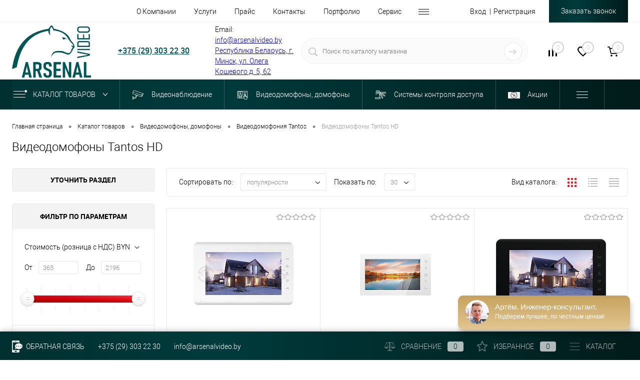

--- FILE ---
content_type: text/html; charset=UTF-8
request_url: https://arsenalvideo.by/catalog/videodomofony-tantos-hd/
body_size: 34616
content:
<!DOCTYPE html>
<html lang="ru">
	<head>
		<meta charset="UTF-8">
		<meta name="format-detection" content="telephone=no">
		<meta name="viewport" content="width=device-width, initial-scale=1, maximum-scale=1, user-scalable=0"/>
		<meta http-equiv="X-UA-Compatible" content="IE=edge">
		<meta name="theme-color" content="#3498db">
																																								<meta http-equiv="Content-Type" content="text/html; charset=UTF-8" />
<meta name="robots" content="index, follow" />
<meta name="keywords" content="tantos hd, видеодомофон tantos hd, ahd домофон tantos, tantos беларусь, эксклюзивный дилер tantos, тантос" />
<meta name="description" content="Оригинальные AHD видеодомофоны Tantos от эксклюзивного дистрибьютора в РБ. ✔️ Гарантия лучшей цены для розничных и оптовых покупателей. " />
<link rel="canonical" href="/catalog/videodomofony-tantos-hd/" />
<script data-skip-moving="true">(function(w, d, n) {var cl = "bx-core";var ht = d.documentElement;var htc = ht ? ht.className : undefined;if (htc === undefined || htc.indexOf(cl) !== -1){return;}var ua = n.userAgent;if (/(iPad;)|(iPhone;)/i.test(ua)){cl += " bx-ios";}else if (/Windows/i.test(ua)){cl += ' bx-win';}else if (/Macintosh/i.test(ua)){cl += " bx-mac";}else if (/Linux/i.test(ua) && !/Android/i.test(ua)){cl += " bx-linux";}else if (/Android/i.test(ua)){cl += " bx-android";}cl += (/(ipad|iphone|android|mobile|touch)/i.test(ua) ? " bx-touch" : " bx-no-touch");cl += w.devicePixelRatio && w.devicePixelRatio >= 2? " bx-retina": " bx-no-retina";if (/AppleWebKit/.test(ua)){cl += " bx-chrome";}else if (/Opera/.test(ua)){cl += " bx-opera";}else if (/Firefox/.test(ua)){cl += " bx-firefox";}ht.className = htc ? htc + " " + cl : cl;})(window, document, navigator);</script>


<link href="/bitrix/cache/css/s1/dresscodeV2/kernel_main/kernel_main_v1.css?176233239810074" type="text/css"  rel="stylesheet" />
<link href="/bitrix/js/ui/design-tokens/dist/ui.design-tokens.min.css?174838382223463" type="text/css"  rel="stylesheet" />
<link href="/bitrix/js/ui/fonts/opensans/ui.font.opensans.min.css?16890802322320" type="text/css"  rel="stylesheet" />
<link href="/bitrix/js/main/popup/dist/main.popup.bundle.min.css?175086966128056" type="text/css"  rel="stylesheet" />
<link href="/bitrix/cache/css/s1/dresscodeV2/page_04522cb03eddd43c6e1678eb862500b8/page_04522cb03eddd43c6e1678eb862500b8_v1.css?176484859831584" type="text/css"  rel="stylesheet" />
<link href="/bitrix/cache/css/s1/dresscodeV2/template_0d30c64a38c542cf11097cb9ceef5602/template_0d30c64a38c542cf11097cb9ceef5602_v1.css?1762332404366818" type="text/css"  data-template-style="true" rel="stylesheet" />
<link href="/bitrix/panel/main/popup.min.css?168908026420774" type="text/css"  data-template-style="true"  rel="stylesheet" />




<script type="extension/settings" data-extension="main.date">{"formats":{"FORMAT_DATE":"DD.MM.YYYY","FORMAT_DATETIME":"DD.MM.YYYY HH:MI:SS","SHORT_DATE_FORMAT":"d.m.Y","MEDIUM_DATE_FORMAT":"j M Y","LONG_DATE_FORMAT":"j F Y","DAY_MONTH_FORMAT":"j F","DAY_SHORT_MONTH_FORMAT":"j M","SHORT_DAY_OF_WEEK_MONTH_FORMAT":"D, j F","SHORT_DAY_OF_WEEK_SHORT_MONTH_FORMAT":"D, j M","DAY_OF_WEEK_MONTH_FORMAT":"l, j F","FULL_DATE_FORMAT":"l, j F  Y","SHORT_TIME_FORMAT":"H:i","LONG_TIME_FORMAT":"H:i:s"}}</script>



            
            <!-- Yandex.Metrika counter -->
            
            <!-- /Yandex.Metrika counter -->
                    
        
<link rel="icon" type="image/png" href="/favicon-96x96.png" sizes="96x96" />
<link rel="icon" type="image/svg+xml" href="/favicon.svg" />
<link rel="shortcut icon" href="/favicon.ico?v=1689770581" />
<link rel="apple-touch-icon" sizes="180x180" href="/apple-touch-icon.png" />
<meta name="apple-mobile-web-app-title" content="ArsenalVideo" />
<link rel="manifest" href="/site.webmanifest" />
<meta property="ya:interaction" content="XML_FORM" />
<meta property="ya:interaction:url" content="https://arsenalvideo.by/catalog/videodomofony-tantos-hd/?mode=xml" />
		<title>⭐ Видеодомофоны Tantos HD в Беларуси | Эксклюзивный дилер</title>
</head>
<body class="loading  panels_white">
	<div id="panel">
			</div>
	<div id="foundation" class="slider_middle">
		<div id="headerLine2">
	<div class="limiter">
		<div class="headerLineContainer">
			<div class="headerLineColumn">
				<div id="geoPosition">
					<ul>
						<!--'start_frame_cache_1Kz6Lg'--><!--'end_frame_cache_1Kz6Lg'-->					</ul>
				</div>
			</div>
			<div class="headerLineColumn headerLineMenu">
					<ul id="subMenu">
					<li class="eChild allow-dropdown">
				<a href="/about/" class="menuLink">					
					<span class="back"></span>
					<span class="link-title">О Компании</span>
					<span class="dropdown btn-simple btn-micro"></span>
				</a>
									<div class="drop">						
						<ul class="nextColumn">
														
							<li>												
								<a href="/news/" class="menu2Link">
									Новости													
								</a>												
							</li>							
														
							<li>												
								<a href="/about/staff/" class="menu2Link">
									Сотрудники													
								</a>												
							</li>							
														
							<li>												
								<a href="/about/jobs/" class="menu2Link">
									Вакансии													
								</a>												
							</li>							
														
							<li>												
								<a href="/about/dealers/" class="menu2Link">
									Дилерам													
								</a>												
							</li>							
														
							<li>												
								<a href="/about/dogovory/" class="menu2Link">
									Договоры													
								</a>												
							</li>							
												</ul>						
					</div>
							</li>
					<li class="eChild allow-dropdown">
				<a href="/services/" class="menuLink">					
					<span class="back"></span>
					<span class="link-title">Услуги</span>
					<span class="dropdown btn-simple btn-micro"></span>
				</a>
									<div class="drop">						
						<ul class="nextColumn">
														
							<li>												
								<a href="/services/ustanovka-videonablyudeniya/" class="menu2Link">
									Установка видеонаблюдения													
								</a>												
							</li>							
														
							<li>												
								<a href="/services/ustanovka-videodomofonov/" class="menu2Link">
									Установка видеодомофонов													
								</a>												
							</li>							
												</ul>						
					</div>
							</li>
					<li class="eChild">
				<a href="/price/" class="menuLink">					
					<span class="back"></span>
					<span class="link-title">Прайс</span>
					<span class="dropdown btn-simple btn-micro"></span>
				</a>
							</li>
					<li class="eChild">
				<a href="/about/contacts/" class="menuLink">					
					<span class="back"></span>
					<span class="link-title">Контакты</span>
					<span class="dropdown btn-simple btn-micro"></span>
				</a>
							</li>
					<li class="eChild allow-dropdown">
				<a href="/portfolio/" class="menuLink">					
					<span class="back"></span>
					<span class="link-title">Портфолио</span>
					<span class="dropdown btn-simple btn-micro"></span>
				</a>
									<div class="drop">						
						<ul class="nextColumn">
														
							<li>												
								<a href="/portfolio/licenzii_sertifikaty/" class="menu2Link">
									Лицензии и сертификаты													
								</a>												
							</li>							
														
							<li>												
								<a href="/portfolio/" class="menu2Link">
									Наши работы													
								</a>												
							</li>							
														
							<li>												
								<a href="/otzyvy-klientov/" class="menu2Link">
									Отзывы клиентов													
								</a>												
							</li>							
												</ul>						
					</div>
							</li>
					<li class="eChild allow-dropdown">
				<a href="/tekhpodderzhka/" class="menuLink">					
					<span class="back"></span>
					<span class="link-title">Сервис</span>
					<span class="dropdown btn-simple btn-micro"></span>
				</a>
									<div class="drop">						
						<ul class="nextColumn">
														
							<li>												
								<a href="/tekhpodderzhka/" class="menu2Link">
									Запрос в тех.поддержку													
								</a>												
							</li>							
														
							<li>												
								<a href="/faq-video/" class="menu2Link">
									FAQ по видеонаблюдению													
								</a>												
							</li>							
														
							<li>												
								<a href="/faq-domofonya/" class="menu2Link">
									FAQ по домофонии													
								</a>												
							</li>							
														
							<li>												
								<a href="/tekhpodderzhka/programmnoe-obespechenie/" class="menu2Link">
									Программное обеспечение													
								</a>												
							</li>							
														
							<li>												
								<a href="/poleznye-statii/" class="menu2Link">
									Полезные статьи													
								</a>												
							</li>							
														
							<li>												
								<a href="/faq-photolovushki/" class="menu2Link">
									FAQ по фотоловушкам													
								</a>												
							</li>							
												</ul>						
					</div>
							</li>
					<li class="eChild">
				<a href="/stock/" class="menuLink">					
					<span class="back"></span>
					<span class="link-title">Акции</span>
					<span class="dropdown btn-simple btn-micro"></span>
				</a>
							</li>
					<li class="eChild">
				<a href="/akademiya/" class="menuLink">					
					<span class="back"></span>
					<span class="link-title">Академия</span>
					<span class="dropdown btn-simple btn-micro"></span>
				</a>
							</li>
					<li class="eChild">
				<a href="/about/howto/" class="menuLink">					
					<span class="back"></span>
					<span class="link-title">Как купить</span>
					<span class="dropdown btn-simple btn-micro"></span>
				</a>
							</li>
			</ul>
			</div>
			<div class="headerLineColumn">
				<div id="topAuth">
					<ul>
							<li class="top-auth-login"><a href="/auth/?backurl=/catalog/videodomofony-tantos-hd/">Вход</a></li>
	<li class="top-auth-register"><a href="/auth/?register=yes&amp;backurl=/catalog/videodomofony-tantos-hd/">Регистрация</a></li>
					</ul>
				</div>
				<div id="topCallBack">
					<a href="#" class="openWebFormModal link callBack" data-id="20">Заказать звонок</a>
<div class="webformModal" id="webFormDwModal_20">
	<div class="webformModalHideScrollBar">
		<div class="webformModalcn100">
			<div class="webformModalContainer">
				<div class="webFormDwModal" data-id="20">
																					<form name="DW_CALLBACK_FORM" action="/catalog/videodomofony-tantos-hd/" method="POST" enctype="multipart/form-data"><input type="hidden" name="sessid" id="sessid" value="a443eb78f81cb4ca45a38a53cfcf5b37" /><input type="hidden" name="WEB_FORM_ID" value="20" />																					<div class="webFormModalHeading">Заказать звонок<a href="#" class="webFormModalHeadingExit"></a></div>
																					<p class="webFormDescription">Оставьте Ваше сообщение и контактные данные и наши специалисты свяжутся с Вами в ближайшее рабочее время для решения Вашего вопроса.</p>
																			<div class="webFormItems">
																											<div class="webFormItem" id="WEB_FORM_ITEM_TELEPHONE">
											<div class="webFormItemCaption">
																																						<img src="/upload/form/0e5/ipi1xi5oy261t8rb9tyr77mzix5gejxc/telephone.png" loading="lazy"  class="webFormItemImage" alt="Ваш телефон">
																								<div class="webFormItemLabel">Ваш телефон<span class="webFormItemRequired">*</span></div>
											</div>
											<div class="webFormItemError"></div>
											<div class="webFormItemField" data-required="Y">
																									<input type="text" class="phone_mask" name="form_text_94" value="" size="40">																							</div>
										</div>
																																				<div class="webFormItem" id="WEB_FORM_ITEM_NAME">
											<div class="webFormItemCaption">
																																						<img src="/upload/form/d25/q6jqy1ac3g0q39c5x44in4izkwo0nidf/name.png" loading="lazy"  class="webFormItemImage" alt="Ваше имя">
																								<div class="webFormItemLabel">Ваше имя</div>
											</div>
											<div class="webFormItemError"></div>
											<div class="webFormItemField">
																									<input type="text"  class="inputtext"  name="form_text_95" value="" size="40">																							</div>
										</div>
																									<div class="personalInfo">
									<div class="webFormItem">
										<div class="webFormItemError"></div>
										<div class="webFormItemField" data-required="Y">
											<input type="checkbox" class="personalInfoField" name="personalInfo" value="Y"><label class="label-for" data-for="personalInfoField">Я согласен на <a href="/personal-info/" class="pilink">обработку персональных данных.</a><span class="webFormItemRequired">*</span></label>
										</div>
									</div>
								</div>
																	<div class="webFormItem">
										<div class="webFormItemCaption">Защита от автоматического заполнения</div>		
											<input type="hidden" name="captcha_sid" value="04027adfa6effd708d5181ff0af5d05a" class="webFormCaptchaSid" />
											<div class="webFormCaptchaPicture">
												<img src="/bitrix/tools/captcha.php?captcha_sid=04027adfa6effd708d5181ff0af5d05a" width="180" height="40" class="webFormCaptchaImage"/>
											</div>
											<div class="webFormCaptchaLabel">
												Введите символы с картинки<font color='red'><span class='form-required starrequired'>*</span></font>											</div>
										<div class="webFormItemField" data-required="Y">
											<input type="text" name="captcha_word" size="30" maxlength="50" value="" class="captcha_word" />
										</div>
									</div>
															</div>
												<div class="webFormError"></div>
						<div class="webFormTools">
							<div class="tb">
								<div class="tc">
									<input  type="submit" name="web_form_submit" value="Отправить" class="sendWebFormDw" />
									<input type="hidden" name="web_form_apply" value="Y" />
								</div>
								<div class="tc"><input type="reset" value="Сбросить" /></div>
							</div>
							<p><span class="form-required starrequired">*</span> - Поля, обязательные для заполнения</p>
						</div>
						</form>									</div>
			</div>
		</div>
	</div>
</div>
<div class="webFormMessage" id="webFormMessage_20">
	<div class="webFormMessageContainer">
		<div class="webFormMessageMiddle">
			<div class="webFormMessageHeading">Сообщение отправлено</div>
			<div class="webFormMessageDescription">Ваше сообщение успешно отправлено. В ближайшее время с Вами свяжется наш специалист</div>
			<a href="#" class="webFormMessageExit">Закрыть окно</a>
		</div>
	</div>
</div>
				</div>
			</div>
		</div>
	</div>
</div>
<div id="subHeader5">
	<div class="limiter">
		<div class="subTable">
			<div class="subTableColumn">
				<div id="logo">
						<a href="/"><img src="/local/templates/dresscodeV2/images/logo_new_green2.png" loading="lazy"  alt=""></a>



				</div>
			</div>
			<div class="subTableColumn">
				<span class="heading"> </span>				
<div class="telephone">
	  <span class="heading"><a href="tel:+375 (29) 303 22 30" style="color: #035656;">+375 (29) 303 22 30</a></span>
</div>

<a href="#" class="openWebFormModal link callBack" data-id="2">Задать вопрос</a>
<div class="webformModal" id="webFormDwModal_2">
	<div class="webformModalHideScrollBar">
		<div class="webformModalcn100">
			<div class="webformModalContainer">
				<div class="webFormDwModal" data-id="2">
																					<form name="ASK" action="/catalog/videodomofony-tantos-hd/" method="POST" enctype="multipart/form-data"><input type="hidden" name="sessid" id="sessid_1" value="a443eb78f81cb4ca45a38a53cfcf5b37" /><input type="hidden" name="WEB_FORM_ID" value="2" />																					<div class="webFormModalHeading">Задать вопрос<a href="#" class="webFormModalHeadingExit"></a></div>
																					<p class="webFormDescription"></p>
																			<div class="webFormItems">
																											<div class="webFormItem" id="WEB_FORM_ITEM_CLIENT_NAME">
											<div class="webFormItemCaption">
																								<div class="webFormItemLabel">Ваше имя<span class="webFormItemRequired">*</span></div>
											</div>
											<div class="webFormItemError"></div>
											<div class="webFormItemField" data-required="Y">
																									<input type="text"  class="inputtext"  name="form_text_7" value="">																							</div>
										</div>
																																				<div class="webFormItem" id="WEB_FORM_ITEM_PHONE">
											<div class="webFormItemCaption">
																								<div class="webFormItemLabel">Телефон<span class="webFormItemRequired">*</span></div>
											</div>
											<div class="webFormItemError"></div>
											<div class="webFormItemField" data-required="Y">
																									<input type="text" class="phone" name="form_text_8" value="">																							</div>
										</div>
																																				<div class="webFormItem" id="WEB_FORM_ITEM_EMAIL">
											<div class="webFormItemCaption">
																								<div class="webFormItemLabel">E-mail</div>
											</div>
											<div class="webFormItemError"></div>
											<div class="webFormItemField">
																									<input type="text"  class="inputtext"  name="form_email_9" value="" size="0" />																							</div>
										</div>
																																				<div class="webFormItem" id="WEB_FORM_ITEM_CITY">
											<div class="webFormItemCaption">
																								<div class="webFormItemLabel">Ваш город<span class="webFormItemRequired">*</span></div>
											</div>
											<div class="webFormItemError"></div>
											<div class="webFormItemField" data-required="Y">
																									<input type="text"  class="inputtext"  name="form_text_42" value="">																							</div>
										</div>
																																				<div class="webFormItem" id="WEB_FORM_ITEM_QUESTION">
											<div class="webFormItemCaption">
																								<div class="webFormItemLabel">Вопрос<span class="webFormItemRequired">*</span></div>
											</div>
											<div class="webFormItemError"></div>
											<div class="webFormItemField" data-required="Y">
																									<textarea name="form_textarea_10" cols="40" rows="5"left ></textarea>																							</div>
										</div>
																																				<input type="hidden" left name="form_hidden_11" value="" />																									<div class="personalInfo">
									<div class="webFormItem">
										<div class="webFormItemError"></div>
										<div class="webFormItemField" data-required="Y">
											<input type="checkbox" class="personalInfoField" name="personalInfo" value="Y"><label class="label-for" data-for="personalInfoField">Я согласен на <a href="/personal-info/" class="pilink">обработку персональных данных.</a><span class="webFormItemRequired">*</span></label>
										</div>
									</div>
								</div>
																	<div class="webFormItem">
										<div class="webFormItemCaption">Защита от автоматического заполнения</div>		
											<input type="hidden" name="captcha_sid" value="0faff5e241c883f9c3ce17e3276d003f" class="webFormCaptchaSid" />
											<div class="webFormCaptchaPicture">
												<img src="/bitrix/tools/captcha.php?captcha_sid=0faff5e241c883f9c3ce17e3276d003f" width="180" height="40" class="webFormCaptchaImage"/>
											</div>
											<div class="webFormCaptchaLabel">
												Введите символы с картинки<font color='red'><span class='form-required starrequired'>*</span></font>											</div>
										<div class="webFormItemField" data-required="Y">
											<input type="text" name="captcha_word" size="30" maxlength="50" value="" class="captcha_word" />
										</div>
									</div>
															</div>
												<div class="webFormError"></div>
						<div class="webFormTools">
							<div class="tb">
								<div class="tc">
									<input  type="submit" name="web_form_submit" value="Отправить" class="sendWebFormDw" />
									<input type="hidden" name="web_form_apply" value="Y" />
								</div>
								<div class="tc"><input type="reset" value="Сбросить" /></div>
							</div>
							<p><span class="form-required starrequired">*</span> - Поля, обязательные для заполнения</p>
						</div>
						</form>									</div>
			</div>
		</div>
	</div>
</div>
<div class="webFormMessage" id="webFormMessage_2">
	<div class="webFormMessageContainer">
		<div class="webFormMessageMiddle">
			<div class="webFormMessageHeading">Сообщение отправлено</div>
			<div class="webFormMessageDescription">Ваше сообщение успешно отправлено. В ближайшее время с Вами свяжется наш специалист</div>
			<a href="#" class="webFormMessageExit">Закрыть окно</a>
		</div>
	</div>
</div>
			</div>
			<div class="subTableColumn">
				<div class="email">Email: <a href="mailto:info@arsenalvideo.by">info@arsenalvideo.by</a></div><a href="yandexnavi://build_route_on_map?lat_to=53.886875&lon_to=27.609855">Республика Беларусь, г. Минск, ул. Олега Кошевого д. 5, 62</a>
			</div>
			<div class="subTableColumn">
				<div id="topSearchLine">
					<div id="topSearch2">
	<form action="/search/" method="GET" id="topSearchForm">
		<div class="searchContainerInner">
			<div class="searchContainer">
				<div class="searchColumn">
					<input type="text" name="q" value="" autocomplete="off" placeholder="Поиск по каталогу магазина" id="searchQuery">
				</div>
				<div class="searchColumn">
					<input type="submit" name="send" value="Y" id="goSearch">
					<input type="hidden" name="r" value="Y">
				</div>
			</div>
		</div>
	</form>
</div>
<div id="searchResult"></div>
<div id="searchOverlap"></div>
				</div>
			</div>
			<div class="subTableColumn">
				<div class="toolsContainer">
					<div class="buttonArea">
						<a href="https://quiz.arsenalvideo.by/" class="cButton" target="_blank">Калькулятор видеонаблюдения</a>
					</div>
					<div class="topCompare">
						<div id="flushTopCompare">
							<!--'start_frame_cache_yqTuxz'-->
<a class="text">
	<span class="icon"></span>
	<span class="value">0</span>
</a>

<!--'end_frame_cache_yqTuxz'-->						</div>
					</div>
					<div class="topWishlist">
						<div id="flushTopwishlist">
							<!--'start_frame_cache_zkASNO'--><a class="text">
	<span class="icon"></span>
	<span class="value">0</span>
</a>

<!--'end_frame_cache_zkASNO'-->						</div>
					</div>
					<div class="cart">
						<div id="flushTopCart">
							<!--'start_frame_cache_FKauiI'-->	<a class="countLink">
		<span class="count">0</span>
	</a>
	<a class="heading"></a>
<!--'end_frame_cache_FKauiI'-->						</div>
					</div>
				</div>
			</div>
		</div>
	</div>
</div>
<div class="menuContainerColor color_theme">
			<div id="mainMenuStaticContainer">
			<div id="mainMenuContainer" class="auto-fixed">
				<div class="limiter">
					<a href="/catalog/" class="minCatalogButton" id="catalogSlideButton">
						<img src="/local/templates/dresscodeV2/images/catalogButton.png" loading="lazy"  alt=""> Каталог товаров					</a>
											<div id="menuCatalogSection">
							<div class="menuSection">
								<a href="/catalog/" class="catalogButton"><span class="catalogButtonImage"></span>Каталог товаров <span class="sectionMenuArrow"></span></a>
								<div class="drop">
									<div class="limiter">
										<ul class="menuSectionList">
																							<li class="sectionColumn">
													<div class="container">
																													<a href="/catalog/videonablyudenie/" class="picture">
																<img src="/upload/resize_cache/iblock/383/sgyyvz1epweh1jixkhyupm565b3p5ydd/200_130_1/1.jpg" loading="lazy"  alt="Видеонаблюдение">
															</a>
																												<a href="/catalog/videonablyudenie/" class="menuLink">
															Видеонаблюдение														</a>
													</div>
												</li>
																							<li class="sectionColumn">
													<div class="container">
																													<a href="/catalog/videodomofony-domofony/" class="picture">
																<img src="/upload/resize_cache/iblock/d33/jno3u2freipsr5529wkh4v399dhte9bi/200_130_1/2.jpg" loading="lazy"  alt="Видеодомофоны, домофоны">
															</a>
																												<a href="/catalog/videodomofony-domofony/" class="menuLink">
															Видеодомофоны, домофоны														</a>
													</div>
												</li>
																							<li class="sectionColumn">
													<div class="container">
																													<a href="/catalog/sistemy-kontrolya-dostupa/" class="picture">
																<img src="/upload/resize_cache/iblock/b64/0erw9rzzfrg9kplh6oocesbkg9m7o2j1/200_130_1/56dea329-51f2-11e9-848a-1c1b0d39e5bf_ce7751c4-5217-11e9-848a-1c1b0d39e5bf.jpg" loading="lazy"  alt="Системы контроля доступа">
															</a>
																												<a href="/catalog/sistemy-kontrolya-dostupa/" class="menuLink">
															Системы контроля доступа														</a>
													</div>
												</li>
																							<li class="sectionColumn">
													<div class="container">
																													<a href="/catalog/prazdnichnaya-rasprodazha/" class="picture">
																<img src="/upload/resize_cache/iblock/8b3/sx3bcfdpylvzvik9h3dwgzk0nj8a5l9n/200_130_1/mini_skidka.png" loading="lazy"  alt="Акции">
															</a>
																												<a href="/catalog/prazdnichnaya-rasprodazha/" class="menuLink">
															Акции														</a>
													</div>
												</li>
																							<li class="sectionColumn">
													<div class="container">
																													<a href="/catalog/umnye_zamki/" class="picture">
																<img src="/upload/resize_cache/iblock/e6e/mdo1o2e08wdbp7ho8frq1clgpd2p0sl6/200_130_1/ES814.jpg" loading="lazy"  alt="Умные замки">
															</a>
																												<a href="/catalog/umnye_zamki/" class="menuLink">
															Умные замки														</a>
													</div>
												</li>
																							<li class="sectionColumn">
													<div class="container">
																													<a href="/catalog/rasprodazha-diskaunter-video/" class="picture">
																<img src="/upload/resize_cache/iblock/ef8/5fbf1qei59akqxx5t73055atbtg2fiwe/200_130_1/photo_2023-11-27_17-30-57.jpg" loading="lazy"  alt="Распродажа Дискаунтер видео">
															</a>
																												<a href="/catalog/rasprodazha-diskaunter-video/" class="menuLink">
															Распродажа Дискаунтер видео														</a>
													</div>
												</li>
																							<li class="sectionColumn">
													<div class="container">
																													<a href="/catalog/bloki-pitaniya/" class="picture">
																<img src="/upload/resize_cache/iblock/9af/83kpl2j6d2f2fyak3ewjter675j3vler/200_130_1/6a5645c0-6470-11eb-8a18-1c1b0d39e5bf_6a5645c1-6470-11eb-8a18-1c1b0d39e5bf.jpg" loading="lazy"  alt="Блоки питания">
															</a>
																												<a href="/catalog/bloki-pitaniya/" class="menuLink">
															Блоки питания														</a>
													</div>
												</li>
																							<li class="sectionColumn">
													<div class="container">
																													<a href="/catalog/kommutatory/" class="picture">
																<img src="/upload/resize_cache/iblock/a8a/ysgiu8j26lcaj4hhd11a731ebbf3m784/200_130_1/7.jpg" loading="lazy"  alt="Коммутаторы">
															</a>
																												<a href="/catalog/kommutatory/" class="menuLink">
															Коммутаторы														</a>
													</div>
												</li>
																							<li class="sectionColumn">
													<div class="container">
																													<a href="/catalog/okhrannaya-signalizatsiya/" class="picture">
																<img src="/upload/resize_cache/iblock/0b6/wv2loe6c3l6dzug1761bqhid6hg8jesd/200_130_1/8.jpg" loading="lazy"  alt="Охранная сигнализация">
															</a>
																												<a href="/catalog/okhrannaya-signalizatsiya/" class="menuLink">
															Охранная сигнализация														</a>
													</div>
												</li>
																							<li class="sectionColumn">
													<div class="container">
																													<a href="/catalog/fotolovushki/" class="picture">
																<img src="/upload/resize_cache/iblock/b40/tqxohv4m6a03nmg6q896p3diz5cghphc/200_130_1/82612717-66af-11eb-8a1e-1c1b0d39e5bf_adeaa8d8-66af-11eb-8a1e-1c1b0d39e5bf.jpg" loading="lazy"  alt="Фотоловушки">
															</a>
																												<a href="/catalog/fotolovushki/" class="menuLink">
															Фотоловушки														</a>
													</div>
												</li>
																							<li class="sectionColumn">
													<div class="container">
																													<a href="/catalog/montazhnye-materialy/" class="picture">
																<img src="/upload/resize_cache/iblock/917/oc8fmz0s3o0f1bgpswn0bnk9i3grprkb/200_130_1/10.jpg" loading="lazy"  alt="Монтажные материалы">
															</a>
																												<a href="/catalog/montazhnye-materialy/" class="menuLink">
															Монтажные материалы														</a>
													</div>
												</li>
																							<li class="sectionColumn">
													<div class="container">
																													<a href="/catalog/rechevoe-opoveshchenie/" class="picture">
																<img src="/upload/resize_cache/iblock/db6/xn31r14uixruysle6njxwal0ywjpp4ij/200_130_1/a96db21f-fbb1-11e9-8656-1c1b0d39e5bf_a96db220-fbb1-11e9-8656-1c1b0d39e5bf.jpg" loading="lazy"  alt="Речевое оповещение">
															</a>
																												<a href="/catalog/rechevoe-opoveshchenie/" class="menuLink">
															Речевое оповещение														</a>
													</div>
												</li>
																							<li class="sectionColumn">
													<div class="container">
																												<a href="/catalog/snyato-s-proizvodstva/" class="menuLink">
															Снято с производства														</a>
													</div>
												</li>
																					</ul>
									</div>
								</div>
							</div>
						</div>
										<ul id="mainMenu">
													<li class="eChild allow-dropdown">
								<a href="/catalog/videonablyudenie/" class="menuLink">
																			<img src="/upload/resize_cache/iblock/98d/dex7qe2cbx2b0snfusicjl04t0wc1req/24_24_1/Видеокамеры.png" loading="lazy"  alt="Видеонаблюдение" title="Видеонаблюдение">
																		<span class="back"></span>
									<span class="link-title">Видеонаблюдение</span>
									<span class="dropdown btn-simple btn-micro"></span>
								</a>
																	<div class="drop">
										<div class="limiter">
																																				<ul class="nextColumn">
																													<li class="allow-dropdown">
																																<a href="/catalog/videokamery/" class="menu2Link">
																	Видеокамеры																																			<span class="dropdown btn-simple btn-micro"></span>
																																	</a>
																																	<ul>
																																					<li>
																				<a href="/catalog/videokamery-ip-head/" class="menu2Link">
																					Видеокамеры IP																				</a>
																			</li>
																																					<li>
																				<a href="/catalog/videokamery-ahd-head/" class="menu2Link">
																					Видеокамеры AHD																				</a>
																			</li>
																																			</ul>
																															</li>
																													<li class="allow-dropdown">
																																<a href="/catalog/videoregistratory/" class="menu2Link">
																	Видеорегистраторы																																			<span class="dropdown btn-simple btn-micro"></span>
																																	</a>
																																	<ul>
																																					<li>
																				<a href="/catalog/videoregistratory-ip-head/" class="menu2Link">
																					Видеорегистраторы IP																				</a>
																			</li>
																																					<li>
																				<a href="/catalog/videoregistratory-ahd-head/" class="menu2Link">
																					Видеорегистраторы AHD																				</a>
																			</li>
																																			</ul>
																															</li>
																													<li class="allow-dropdown">
																																<a href="/catalog/komplekty-videonablyudeniya/" class="menu2Link">
																	Комплекты видеонаблюдения																																			<span class="dropdown btn-simple btn-micro"></span>
																																	</a>
																																	<ul>
																																					<li>
																				<a href="/catalog/komplekty-videonablyudeniya-hd/" class="menu2Link">
																					Комплекты видеонаблюдения HD																				</a>
																			</li>
																																					<li>
																				<a href="/catalog/komplekty-videonablyudeniya-ip/" class="menu2Link">
																					Комплекты видеонаблюдения IP																				</a>
																			</li>
																																			</ul>
																															</li>
																											</ul>
																																																<ul class="nextColumn">
																													<li class="allow-dropdown">
																																<a href="/catalog/oborudovanie-dlya-videonablyudeniya/" class="menu2Link">
																	Оборудование для видеонаблюдения																																			<span class="dropdown btn-simple btn-micro"></span>
																																	</a>
																																	<ul>
																																					<li>
																				<a href="/catalog/videoraspredeliteli/" class="menu2Link">
																					Видеораспределители																				</a>
																			</li>
																																					<li>
																				<a href="/catalog/programmnoe-obespechenie/" class="menu2Link">
																					Программное обеспечение																				</a>
																			</li>
																																					<li>
																				<a href="/catalog/zhestkie-diski/" class="menu2Link">
																					Жесткие диски																				</a>
																			</li>
																																					<li>
																				<a href="/catalog/mikrofony-dlya-videonablyudeniya/" class="menu2Link">
																					Микрофоны для видеонаблюдения																				</a>
																			</li>
																																					<li>
																				<a href="/catalog/monitory/" class="menu2Link">
																					Мониторы																				</a>
																			</li>
																																					<li>
																				<a href="/catalog/priemo-peredatchiki/" class="menu2Link">
																					Приемо-передатчики																				</a>
																			</li>
																																					<li>
																				<a href="/catalog/razemy-i-udliniteli/" class="menu2Link">
																					Разъемы и удлинители																				</a>
																			</li>
																																					<li>
																				<a href="/catalog/tablichki-i-nakleyki/" class="menu2Link">
																					Таблички и наклейки																				</a>
																			</li>
																																			</ul>
																															</li>
																											</ul>
																																																<ul class="nextColumn">
																													<li>
																																<a href="/catalog/arsenal-ti/" class="menu2Link">
																	Arsenal Ti																																	</a>
																															</li>
																													<li>
																																<a href="/catalog/arsenal-pro/" class="menu2Link">
																	Arsenal Pro																																	</a>
																															</li>
																													<li>
																																<a href="/catalog/tantos/" class="menu2Link">
																	Tantos																																	</a>
																															</li>
																													<li>
																																<a href="/catalog/tiandy/" class="menu2Link">
																	Tiandy																																	</a>
																															</li>
																													<li>
																																<a href="/catalog/iflow/" class="menu2Link">
																	iFLOW																																	</a>
																															</li>
																													<li class="allow-dropdown">
																																<a href="/catalog/hiwatch/" class="menu2Link">
																	HiWatch																																			<span class="dropdown btn-simple btn-micro"></span>
																																	</a>
																																	<ul>
																																					<li>
																				<a href="/catalog/montazhnoe-oborudovanie-hiwatch/" class="menu2Link">
																					Монтажное оборудование HiWatch																				</a>
																			</li>
																																			</ul>
																															</li>
																											</ul>
																																	</div>
									</div>
															</li>
													<li class="eChild allow-dropdown">
								<a href="/catalog/videodomofony-domofony/" class="menuLink">
																			<img src="/upload/resize_cache/iblock/eef/uvjqwtaq4olkpdtze715c3dvcp1km0hv/24_24_1/Домофония.png" loading="lazy"  alt="Видеодомофоны, домофоны" title="Видеодомофоны, домофоны">
																		<span class="back"></span>
									<span class="link-title">Видеодомофоны, домофоны</span>
									<span class="dropdown btn-simple btn-micro"></span>
								</a>
																	<div class="drop">
										<div class="limiter">
																																				<ul class="nextColumn">
																													<li class="allow-dropdown">
																																<a href="/catalog/videodomofony-ip/" class="menu2Link">
																	Видеодомофоны IP																																			<span class="dropdown btn-simple btn-micro"></span>
																																	</a>
																																	<ul>
																																					<li>
																				<a href="/catalog/videodomofony-tantos-ip/" class="menu2Link">
																					Видеодомофоны Tantos																				</a>
																			</li>
																																					<li>
																				<a href="/catalog/videodomofoniya-akuvox-ip/" class="menu2Link">
																					Видеодомофоны Akuvox																				</a>
																			</li>
																																					<li>
																				<a href="/catalog/videodomofony-hikvision/" class="menu2Link">
																					Видеодомофоны Hikvision																				</a>
																			</li>
																																					<li>
																				<a href="/catalog/komplekty-videodomofonov-ip/" class="menu2Link">
																					Комплекты видеодомофонов IP																				</a>
																			</li>
																																			</ul>
																															</li>
																													<li class="allow-dropdown">
																																<a href="/catalog/videodomofony-ahd/" class="menu2Link">
																	Видеодомофоны AHD																																			<span class="dropdown btn-simple btn-micro"></span>
																																	</a>
																																	<ul>
																																					<li>
																				<a href="/catalog/videodomofony-arsenal-ahd/" class="menu2Link">
																					Видеодомофоны Arsenal																				</a>
																			</li>
																																					<li>
																				<a href="/catalog/videodomofony-arsenal-hd-ahd/" class="menu2Link">
																					Видеодомофоны Arsenal HD																				</a>
																			</li>
																																					<li>
																				<a href="/catalog/videodomofony-tantos-ahd/" class="menu2Link">
																					Видеодомофоны Tantos																				</a>
																			</li>
																																					<li>
																				<a href="/catalog/videodomofony-tantos-hd-ahd/" class="menu2Link">
																					Видеодомофоны Tantos HD																				</a>
																			</li>
																																					<li>
																				<a href="/catalog/videodomofony-mia-ahd/" class="menu2Link">
																					Видеодомофоны MIA																				</a>
																			</li>
																																					<li>
																				<a href="/catalog/videodomofony-ctv-ahd/" class="menu2Link">
																					Видеодомофоны CTV																				</a>
																			</li>
																																					<li>
																				<a href="/catalog/videodomofony-ctv-hd-ahd/" class="menu2Link">
																					Видеодомофоны CTV HD																				</a>
																			</li>
																																					<li>
																				<a href="/catalog/komplekty-videodomofonov-ahd/" class="menu2Link">
																					Комплекты видеодомофонов AHD																				</a>
																			</li>
																																			</ul>
																															</li>
																											</ul>
																																																<ul class="nextColumn">
																													<li class="allow-dropdown">
																																<a href="/catalog/vyzyvnye-paneli-ip/" class="menu2Link">
																	Вызывные панели IP																																			<span class="dropdown btn-simple btn-micro"></span>
																																	</a>
																																	<ul>
																																					<li>
																				<a href="/catalog/vyzyvnye-paneli-tantos-ip/" class="menu2Link">
																					Вызывные панели Tantos																				</a>
																			</li>
																																					<li>
																				<a href="/catalog/vyzyvnye-paneli-akuvox/" class="menu2Link">
																					Вызывные панели Akuvox																				</a>
																			</li>
																																					<li>
																				<a href="/catalog/vyzyvnye-paneli-hikvision-ip/" class="menu2Link">
																					Вызывные панели Hikvision																				</a>
																			</li>
																																			</ul>
																															</li>
																													<li class="allow-dropdown">
																																<a href="/catalog/vyzyvnye-paneli-ahd/" class="menu2Link">
																	Вызывные панели AHD																																			<span class="dropdown btn-simple btn-micro"></span>
																																	</a>
																																	<ul>
																																					<li>
																				<a href="/catalog/vyzyvnye-paneli-arsenal-ahd/" class="menu2Link">
																					Вызывные панели Arsenal																				</a>
																			</li>
																																					<li>
																				<a href="/catalog/vyzyvnye-paneli-arsenal-hd-ahd/" class="menu2Link">
																					Вызывные панели Arsenal HD																				</a>
																			</li>
																																					<li>
																				<a href="/catalog/vyzyvnye-paneli-tantos-ahd/" class="menu2Link">
																					Вызывные панели Tantos																				</a>
																			</li>
																																					<li>
																				<a href="/catalog/vyzyvnye-paneli-tantos-hd-ahd/" class="menu2Link">
																					Вызывные панели Tantos HD																				</a>
																			</li>
																																					<li>
																				<a href="/catalog/vyzyvnye-paneli-mia/" class="menu2Link">
																					Вызывные панели MIA																				</a>
																			</li>
																																					<li>
																				<a href="/catalog/vyzyvnye-paneli-ctv-ahd/" class="menu2Link">
																					Вызывные панели CTV																				</a>
																			</li>
																																					<li>
																				<a href="/catalog/vyzyvnye-paneli-ctv-hd-ahd/" class="menu2Link">
																					Вызывные панели CTV HD																				</a>
																			</li>
																																			</ul>
																															</li>
																													<li>
																																<a href="/catalog/audiodomofony/" class="menu2Link">
																	Аудиодомофоны																																	</a>
																															</li>
																													<li class="allow-dropdown">
																																<a href="/catalog/mnogokvartirnaya-domofoniya/" class="menu2Link">
																	Многоквартирная домофония																																			<span class="dropdown btn-simple btn-micro"></span>
																																	</a>
																																	<ul>
																																					<li>
																				<a href="/catalog/mnogokvartirnoe-oborudovanie-tantos/" class="menu2Link">
																					Многоквартирное оборудование Tantos																				</a>
																			</li>
																																			</ul>
																															</li>
																													<li>
																																<a href="/catalog/domofonnye-trubki/" class="menu2Link">
																	Домофонные трубки																																	</a>
																															</li>
																													<li>
																																<a href="/catalog/ustroystva-sopryazheniya/" class="menu2Link">
																	Устройства сопряжения																																	</a>
																															</li>
																											</ul>
																																																<ul class="nextColumn">
																													<li class="allow-dropdown">
																																<a href="/catalog/videodomofoniya-arsenal/" class="menu2Link">
																	Видеодомофония Arsenal																																			<span class="dropdown btn-simple btn-micro"></span>
																																	</a>
																																	<ul>
																																					<li>
																				<a href="/catalog/videodomofony-arsenal/" class="menu2Link">
																					Видеодомофоны Arsenal																				</a>
																			</li>
																																					<li>
																				<a href="/catalog/videodomofony-arsenal-hd/" class="menu2Link">
																					Видеодомофоны Arsenal HD																				</a>
																			</li>
																																					<li>
																				<a href="/catalog/vyzyvnye-paneli-arsenal/" class="menu2Link">
																					Вызывные панели Arsenal																				</a>
																			</li>
																																					<li>
																				<a href="/catalog/vyzyvnye-paneli-arsenal-hd/" class="menu2Link">
																					Вызывные панели Arsenal HD																				</a>
																			</li>
																																					<li>
																				<a href="/catalog/komplekty-videodomofonov-arsenal/" class="menu2Link">
																					Комплекты видеодомофонов Arsenal																				</a>
																			</li>
																																			</ul>
																															</li>
																													<li class="allow-dropdown">
																																<a href="/catalog/videodomofoniya-tantos/" class="menu2Link">
																	Видеодомофония Tantos																																			<span class="dropdown btn-simple btn-micro"></span>
																																	</a>
																																	<ul>
																																					<li>
																				<a href="/catalog/videodomofoniya-tantos-ip/" class="menu2Link">
																					Видеодомофония Tantos IP																				</a>
																			</li>
																																					<li>
																				<a href="/catalog/videodomofony-tantos/" class="menu2Link">
																					Видеодомофоны Tantos																				</a>
																			</li>
																																					<li>
																				<a href="/catalog/videodomofony-tantos-hd/" class="menu2Link selected">
																					Видеодомофоны Tantos HD																				</a>
																			</li>
																																					<li>
																				<a href="/catalog/vyzyvnye-paneli-tantos/" class="menu2Link">
																					Вызывные панели Tantos																				</a>
																			</li>
																																					<li>
																				<a href="/catalog/vyzyvnye-paneli-tantos-hd/" class="menu2Link">
																					Вызывные панели Tantos HD																				</a>
																			</li>
																																					<li>
																				<a href="/catalog/komplekty-vvideodomofonov-tantos/" class="menu2Link">
																					Комплекты ввидеодомофонов Tantos																				</a>
																			</li>
																																			</ul>
																															</li>
																													<li>
																																<a href="/catalog/videodomofoniya-akuvox/" class="menu2Link">
																	Видеодомофония Akuvox																																	</a>
																															</li>
																											</ul>
																																																<ul class="nextColumn">
																													<li class="allow-dropdown">
																																<a href="/catalog/videodomofoniya-ctv/" class="menu2Link">
																	Видеодомофония CTV																																			<span class="dropdown btn-simple btn-micro"></span>
																																	</a>
																																	<ul>
																																					<li>
																				<a href="/catalog/videodomofony-ctv/" class="menu2Link">
																					Видеодомофоны CTV																				</a>
																			</li>
																																					<li>
																				<a href="/catalog/videodomofony-ctv-hd/" class="menu2Link">
																					Видеодомофоны CTV HD																				</a>
																			</li>
																																					<li>
																				<a href="/catalog/vyzyvnye-paneli-ctv/" class="menu2Link">
																					Вызывные панели CTV																				</a>
																			</li>
																																					<li>
																				<a href="/catalog/vyzyvnye-paneli-ctv-hd/" class="menu2Link">
																					Вызывные панели CTV HD																				</a>
																			</li>
																																					<li>
																				<a href="/catalog/komplekty-videodomofonov-ctv/" class="menu2Link">
																					Комплекты видеодомофонов CTV																				</a>
																			</li>
																																			</ul>
																															</li>
																													<li>
																																<a href="/catalog/videodomofoniya-hikvision/" class="menu2Link">
																	Видеодомофония Hikvision																																	</a>
																															</li>
																													<li>
																																<a href="/catalog/videodomofoniya_mia/" class="menu2Link">
																	Видеодомофония MIA																																	</a>
																															</li>
																											</ul>
																																	</div>
									</div>
															</li>
													<li class="eChild allow-dropdown">
								<a href="/catalog/sistemy-kontrolya-dostupa/" class="menuLink">
																			<img src="/upload/resize_cache/iblock/01f/nzaf722guu1ndusdy2kfrmpi5bazjbnz/24_24_1/скуд.png" loading="lazy"  alt="Системы контроля доступа" title="Системы контроля доступа">
																		<span class="back"></span>
									<span class="link-title">Системы контроля доступа</span>
									<span class="dropdown btn-simple btn-micro"></span>
								</a>
																	<div class="drop">
										<div class="limiter">
																																				<ul class="nextColumn">
																													<li class="allow-dropdown">
																																<a href="/catalog/elektrozamki/" class="menu2Link">
																	Электрозамки																																			<span class="dropdown btn-simple btn-micro"></span>
																																	</a>
																																	<ul>
																																					<li>
																				<a href="/catalog/furnitura/" class="menu2Link">
																					Фурнитура																				</a>
																			</li>
																																					<li>
																				<a href="/catalog/elektrozashchelki/" class="menu2Link">
																					Электрозащелки																				</a>
																			</li>
																																					<li>
																				<a href="/catalog/elektromagnitnye-zamki/" class="menu2Link">
																					Электромагнитные замки																				</a>
																			</li>
																																					<li>
																				<a href="/catalog/elektromekhanicheskie-zamki/" class="menu2Link">
																					Электромеханические замки																				</a>
																			</li>
																																			</ul>
																															</li>
																													<li>
																																<a href="/catalog/kodovye-paneli/" class="menu2Link">
																	Кодовые панели																																	</a>
																															</li>
																													<li>
																																<a href="/catalog/kontrollery/" class="menu2Link">
																	Контроллеры																																	</a>
																															</li>
																													<li>
																																<a href="/catalog/schityvateli/" class="menu2Link">
																	Считыватели																																	</a>
																															</li>
																											</ul>
																																																<ul class="nextColumn">
																													<li>
																																<a href="/catalog/sistema-kontrolya-dostupa-gate/" class="menu2Link">
																	Система контроля доступа Gate																																	</a>
																															</li>
																													<li class="allow-dropdown">
																																<a href="/catalog/sistemy-konrolya-dostupa-iron-logic/" class="menu2Link">
																	Системы конроля доступа Iron Logic																																			<span class="dropdown btn-simple btn-micro"></span>
																																	</a>
																																	<ul>
																																					<li>
																				<a href="/catalog/avtonomnye-kontrollery/" class="menu2Link">
																					Автономные контроллеры																				</a>
																			</li>
																																					<li>
																				<a href="/catalog/adaptery-konvertery/" class="menu2Link">
																					Адаптеры / Конвертеры																				</a>
																			</li>
																																					<li>
																				<a href="/catalog/programnoe-obespechenie-iron-logic/" class="menu2Link">
																					Програмное обеспечение Iron Logic																				</a>
																			</li>
																																					<li>
																				<a href="/catalog/setevye-kontrollery-skud/" class="menu2Link">
																					Сетевые контроллеры СКУД																				</a>
																			</li>
																																					<li>
																				<a href="/catalog/schityvateli-iron-logic/" class="menu2Link">
																					Считыватели Iron Logic																				</a>
																			</li>
																																					<li>
																				<a href="/catalog/schityvateli-usb/" class="menu2Link">
																					Считыватели USB																				</a>
																			</li>
																																			</ul>
																															</li>
																													<li class="allow-dropdown">
																																<a href="/catalog/sistema-kontrolya-dostupa-zkteco/" class="menu2Link">
																	Система контроля доступа ZKTeco																																			<span class="dropdown btn-simple btn-micro"></span>
																																	</a>
																																	<ul>
																																					<li>
																				<a href="/catalog/beskontaktnaya-identifikatsiya-temperatury-zkteco/" class="menu2Link">
																					Бесконтактная идентификация температуры ZKTeco																				</a>
																			</li>
																																					<li>
																				<a href="/catalog/kontrollery-zkteco/" class="menu2Link">
																					Контроллеры ZKTeco																				</a>
																			</li>
																																					<li>
																				<a href="/catalog/metallodetektory-zkteco/" class="menu2Link">
																					Металлодетекторы ZKTeco																				</a>
																			</li>
																																					<li>
																				<a href="/catalog/schityvateli-zkteco/" class="menu2Link">
																					Считыватели ZKTeco																				</a>
																			</li>
																																					<li>
																				<a href="/catalog/turnikety-zkteco/" class="menu2Link">
																					Турникеты ZKTeco																				</a>
																			</li>
																																					<li>
																				<a href="/catalog/uchyet-rabochego-vremeni-zkteco/" class="menu2Link">
																					Учёт рабочего времени ZKTeco																				</a>
																			</li>
																																					<li>
																				<a href="/catalog/shlagbaumy-zkteco/" class="menu2Link">
																					Шлагбаумы ZKTeco																				</a>
																			</li>
																																			</ul>
																															</li>
																											</ul>
																																																<ul class="nextColumn">
																													<li>
																																<a href="/catalog/gibkie-perekhody-i-kontaktnye-gruppy/" class="menu2Link">
																	Гибкие переходы и контактные группы																																	</a>
																															</li>
																													<li>
																																<a href="/catalog/knopki-vykhoda/" class="menu2Link">
																	Кнопки выхода																																	</a>
																															</li>
																													<li>
																																<a href="/catalog/dovodchiki/" class="menu2Link">
																	Доводчики																																	</a>
																															</li>
																													<li>
																																<a href="/catalog/klyuchi-breloki-karty-dostupa/" class="menu2Link">
																	Ключи, брелоки, карты доступа																																	</a>
																															</li>
																											</ul>
																																	</div>
									</div>
															</li>
													<li class="eChild">
								<a href="/catalog/prazdnichnaya-rasprodazha/" class="menuLink">
																			<img src="/upload/resize_cache/iblock/c12/oxsthha2bjm6npvwu02colxn2tjckzt9/24_24_1/sale.png" loading="lazy"  alt="Акции" title="Акции">
																		<span class="back"></span>
									<span class="link-title">Акции</span>
									<span class="dropdown btn-simple btn-micro"></span>
								</a>
															</li>
													<li class="eChild">
								<a href="/catalog/umnye_zamki/" class="menuLink">
																			<img src="/upload/resize_cache/iblock/86f/e2af85em3lra8jcqev8a45pbg2hbsl5r/24_24_1/Smartlock.png" loading="lazy"  alt="Умные замки" title="Умные замки">
																		<span class="back"></span>
									<span class="link-title">Умные замки</span>
									<span class="dropdown btn-simple btn-micro"></span>
								</a>
															</li>
													<li class="eChild allow-dropdown">
								<a href="/catalog/rasprodazha-diskaunter-video/" class="menuLink">
																			<img src="/upload/resize_cache/iblock/a09/ngvn7d7pgl10lrc6w7me63bthtvphe8o/24_24_1/sale.png" loading="lazy"  alt="Распродажа Дискаунтер видео" title="Распродажа Дискаунтер видео">
																		<span class="back"></span>
									<span class="link-title">Распродажа Дискаунтер видео</span>
									<span class="dropdown btn-simple btn-micro"></span>
								</a>
																	<div class="drop">
										<div class="limiter">
																																				<ul class="nextColumn">
																													<li class="allow-dropdown">
																																<a href="/catalog/rasprodazha-videonablyudeniya/" class="menu2Link">
																	Распродажа Видеонаблюдения																																			<span class="dropdown btn-simple btn-micro"></span>
																																	</a>
																																	<ul>
																																					<li>
																				<a href="/catalog/videokamery-hd/" class="menu2Link">
																					Видеокамеры HD																				</a>
																			</li>
																																					<li>
																				<a href="/catalog/videokamery-ip/" class="menu2Link">
																					Видеокамеры IP																				</a>
																			</li>
																																					<li>
																				<a href="/catalog/videoregistratory-hd/" class="menu2Link">
																					Видеорегистраторы HD																				</a>
																			</li>
																																					<li>
																				<a href="/catalog/videoregistratory-ip/" class="menu2Link">
																					Видеорегистраторы IP																				</a>
																			</li>
																																			</ul>
																															</li>
																													<li>
																																<a href="/catalog/rasprodazha-domofoniya/" class="menu2Link">
																	Распродажа Домофония																																	</a>
																															</li>
																													<li>
																																<a href="/catalog/rasprodazha-raznoe/" class="menu2Link">
																	Распродажа Разное																																	</a>
																															</li>
																											</ul>
																																	</div>
									</div>
															</li>
													<li class="eChild allow-dropdown">
								<a href="/catalog/bloki-pitaniya/" class="menuLink">
																			<img src="/upload/resize_cache/iblock/d06/93h5aa9jgny7e7guibspy1ifsv6ow6y8/24_24_1/блоки питания.png" loading="lazy"  alt="Блоки питания" title="Блоки питания">
																		<span class="back"></span>
									<span class="link-title">Блоки питания</span>
									<span class="dropdown btn-simple btn-micro"></span>
								</a>
																	<div class="drop">
										<div class="limiter">
																																				<ul class="nextColumn">
																													<li>
																																<a href="/catalog/akkumulyatory/" class="menu2Link">
																	Аккумуляторы																																	</a>
																															</li>
																													<li>
																																<a href="/catalog/bespereboynye-bloki-pitaniya/" class="menu2Link">
																	Бесперебойные блоки питания																																	</a>
																															</li>
																													<li>
																																<a href="/catalog/stabilizirovannye-bloki-pitaniya/" class="menu2Link">
																	Стабилизированные блоки питания																																	</a>
																															</li>
																											</ul>
																																	</div>
									</div>
															</li>
													<li class="eChild">
								<a href="/catalog/kommutatory/" class="menuLink">
																			<img src="/upload/resize_cache/iblock/bdb/rhq1lhze0mlgrvb7e3f92czze7rzpwiy/24_24_1/коммутаторы.png" loading="lazy"  alt="Коммутаторы" title="Коммутаторы">
																		<span class="back"></span>
									<span class="link-title">Коммутаторы</span>
									<span class="dropdown btn-simple btn-micro"></span>
								</a>
															</li>
													<li class="eChild allow-dropdown">
								<a href="/catalog/okhrannaya-signalizatsiya/" class="menuLink">
																			<img src="/upload/resize_cache/iblock/a47/wcw78x0ra0kuswis8zm0q7yc09z2azee/24_24_1/сигнализауии.png" loading="lazy"  alt="Охранная сигнализация" title="Охранная сигнализация">
																		<span class="back"></span>
									<span class="link-title">Охранная сигнализация</span>
									<span class="dropdown btn-simple btn-micro"></span>
								</a>
																	<div class="drop">
										<div class="limiter">
																																				<ul class="nextColumn">
																													<li>
																																<a href="/catalog/besprovodnaya_signalizatsiya_ajax/" class="menu2Link">
																	Беспроводная сигнализация Ajax																																	</a>
																															</li>
																													<li>
																																<a href="/catalog/besprovodnaya-signalizatsiya-arsenal/" class="menu2Link">
																	Беспроводная сигнализация Arsenal																																	</a>
																															</li>
																													<li>
																																<a href="/catalog/besprovodnaya-signalizatsiya-hikvision/" class="menu2Link">
																	Беспроводная сигнализация Hikvision																																	</a>
																															</li>
																													<li>
																																<a href="/catalog/besprovodnaya_signalizatsiya_navigard/" class="menu2Link">
																	Беспроводная сигнализация NAVIgard																																	</a>
																															</li>
																													<li>
																																<a href="/catalog/datchiki-okhrannye/" class="menu2Link">
																	Датчики охранные																																	</a>
																															</li>
																													<li>
																																<a href="/catalog/zvukovye-opoveshchateli/" class="menu2Link">
																	Звуковые оповещатели																																	</a>
																															</li>
																											</ul>
																																	</div>
									</div>
															</li>
													<li class="eChild">
								<a href="/catalog/fotolovushki/" class="menuLink">
																			<img src="/upload/resize_cache/iblock/b98/h098lunemhoerkwl2165t1lzz1u13lgo/24_24_1/фотоловушки.png" loading="lazy"  alt="Фотоловушки" title="Фотоловушки">
																		<span class="back"></span>
									<span class="link-title">Фотоловушки</span>
									<span class="dropdown btn-simple btn-micro"></span>
								</a>
															</li>
													<li class="eChild allow-dropdown">
								<a href="/catalog/montazhnye-materialy/" class="menuLink">
																			<img src="/upload/resize_cache/iblock/b33/971wrgqjq5ltezlkmsaydy84o3ug7dsr/24_24_1/монтажное.png" loading="lazy"  alt="Монтажные материалы" title="Монтажные материалы">
																		<span class="back"></span>
									<span class="link-title">Монтажные материалы</span>
									<span class="dropdown btn-simple btn-micro"></span>
								</a>
																	<div class="drop">
										<div class="limiter">
																																				<ul class="nextColumn">
																													<li>
																																<a href="/catalog/zashchita-ot-perenapryazheniya/" class="menu2Link">
																	Защита от перенапряжения																																	</a>
																															</li>
																													<li>
																																<a href="/catalog/kabel-kanal-gofra/" class="menu2Link">
																	Кабель-канал, гофра																																	</a>
																															</li>
																													<li>
																																<a href="/catalog/kabelnaya-produktsiya/" class="menu2Link">
																	Кабельная продукция																																	</a>
																															</li>
																													<li>
																																<a href="/catalog/korobki-krepezh-shkafy/" class="menu2Link">
																	Коробки, крепеж, шкафы																																	</a>
																															</li>
																													<li>
																																<a href="/catalog/raznoe/" class="menu2Link">
																	Разное																																	</a>
																															</li>
																													<li>
																																<a href="/catalog/telekommunikatsionnye-shkafy-arsenal/" class="menu2Link">
																	Телекоммуникационные шкафы Arsenal																																	</a>
																															</li>
																											</ul>
																																	</div>
									</div>
															</li>
													<li class="eChild allow-dropdown">
								<a href="/catalog/rechevoe-opoveshchenie/" class="menuLink">
																			<img src="/upload/resize_cache/iblock/92d/9a4f5ezo81euv20fjwaz0qdbf2u7yufc/24_24_1/речевое.png" loading="lazy"  alt="Речевое оповещение" title="Речевое оповещение">
																		<span class="back"></span>
									<span class="link-title">Речевое оповещение</span>
									<span class="dropdown btn-simple btn-micro"></span>
								</a>
																	<div class="drop">
										<div class="limiter">
																																				<ul class="nextColumn">
																													<li>
																																<a href="/catalog/akusticheskie-moduli-nastennye/" class="menu2Link">
																	Акустические модули настенные																																	</a>
																															</li>
																													<li>
																																<a href="/catalog/akusticheskie-moduli-potolochnye/" class="menu2Link">
																	Акустические модули потолочные																																	</a>
																															</li>
																													<li>
																																<a href="/catalog/usiliteli/" class="menu2Link">
																	Усилители																																	</a>
																															</li>
																											</ul>
																																	</div>
									</div>
															</li>
													<li class="eChild">
								<a href="/catalog/snyato-s-proizvodstva/" class="menuLink">
																			<img src="/upload/resize_cache/iblock/0c7/xrh8tfyhuu6b216jjgur8r9pho6izeat/24_24_1/снято с производства.png" loading="lazy"  alt="Снято с производства" title="Снято с производства">
																		<span class="back"></span>
									<span class="link-title">Снято с производства</span>
									<span class="dropdown btn-simple btn-micro"></span>
								</a>
															</li>
											</ul>
				</div>
			</div>
		</div>
	</div>		<div id="main">
									<div class="limiter">
													<div id="breadcrumbs" itemscope itemtype="https://schema.org/BreadcrumbList"><ul><li itemprop="itemListElement" itemscope itemtype="https://schema.org/ListItem">
			<a href="/" title="Главная страница" itemprop="item">
				<span itemprop="name">Главная страница</span>
			</a>
			<meta itemprop="position" content="1" /></li><li><span class="arrow"> • </span></li><li itemprop="itemListElement" itemscope itemtype="https://schema.org/ListItem">
			<a href="/catalog/" title="Каталог товаров" itemprop="item">
				<span itemprop="name">Каталог товаров</span>
			</a>
			<meta itemprop="position" content="2" /></li><li><span class="arrow"> • </span></li><li itemprop="itemListElement" itemscope itemtype="https://schema.org/ListItem">
			<a href="/catalog/videodomofony-domofony/" title="Видеодомофоны, домофоны" itemprop="item">
				<span itemprop="name">Видеодомофоны, домофоны</span>
			</a>
			<meta itemprop="position" content="3" /></li><li><span class="arrow"> • </span></li><li itemprop="itemListElement" itemscope itemtype="https://schema.org/ListItem">
			<a href="/catalog/videodomofoniya-tantos/" title="Видеодомофония Tantos" itemprop="item">
				<span itemprop="name">Видеодомофония Tantos</span>
			</a>
			<meta itemprop="position" content="4" /></li><li><span class="arrow"> • </span></li><li itemprop="itemListElement" itemscope itemtype="https://schema.org/ListItem">
			<span itemprop="name" class="changeName">Видеодомофоны Tantos HD</span>
			<meta itemprop="position" content="5" /></li></ul></div>																		

<h1>Видеодомофоны Tantos HD</h1>
<div id="catalogColumn">
	<div class="leftColumn">
						<div id="nextSection">
		<div class="title">Уточнить раздел</div>
		<ul>
				
		</ul>
	</div>
	
				
<div id="smartFilter">
	<span class="heading">Фильтр по параметрам</span>
	<form name="arrFilter_form" action="/catalog/videodomofony-tantos-hd/" method="GET" id="smartFilterForm">
		
					<div class="paramsBox">
				<div class="paramsBoxTitle">
										<span>Стоимость (розница с НДС) BYN</span>

				</div> <ins class="propExpander expanded"></ins>
				<div class="params  ">
											<div class="rangeSlider" id="sl_1061">
							<label>От</label><input name="arrFilter_1061_MIN" type="text" value="365" id="arrFilter_1061_MIN" onchange="smartFilter.keyup(this)" data-default="365" data-val="365">
							<label>До</label><input name="arrFilter_1061_MAX" type="text" value="2196" id="arrFilter_1061_MAX" onchange="smartFilter.keyup(this)" data-default="2196" data-val="2196">
							
							<div class="slider">
								<div class="handler">
									<div class="blackoutLeft"><ins id="s_arrFilter_1061_MIN" class="left"></ins></div>
									<div class="blackoutRight"><ins id="s_arrFilter_1061_MAX" class="right"></ins></div>
								</div>
							</div>
						</div>
																	</div>
			</div>
					<div class="paramsBox">
				<div class="paramsBoxTitle">
										<span>Наши предложения</span>

				</div> <ins class="propExpander "></ins>
				<div class="params collapsed">
																			<ul class="checkbox">
																	<li class="">
										<input 
											type="checkbox"
											value="Y"
											name="arrFilter_1048_4212755999"
											id="arrFilter_1048_4212755999"
											onclick="smartFilter.click(this)" 
																																/>
										<label for="arrFilter_1048_4212755999" data-role="label_arrFilter_1048_4212755999">
											хит продаж																							<ins class="elCount" data-role="count_arrFilter_1048_4212755999">(5)</ins>
																					</label>
									</li>
								
															</ul>
									</div>
			</div>
					<div class="paramsBox">
				<div class="paramsBoxTitle">
										<span>Бренд.</span>

				</div> <ins class="propExpander "></ins>
				<div class="params collapsed">
																			<ul class="checkbox">
																	<li class="">
										<input 
											type="checkbox"
											value="Y"
											name="arrFilter_206_4272617405"
											id="arrFilter_206_4272617405"
											onclick="smartFilter.click(this)" 
																																/>
										<label for="arrFilter_206_4272617405" data-role="label_arrFilter_206_4272617405">
											TANTOS																							<ins class="elCount" data-role="count_arrFilter_206_4272617405">(25)</ins>
																					</label>
									</li>
								
															</ul>
									</div>
			</div>
					<div class="paramsBox">
				<div class="paramsBoxTitle">
										<span>Тип матрицы</span>

				</div> <ins class="propExpander "></ins>
				<div class="params collapsed">
																			<ul class="checkbox">
																	<li class="">
										<input 
											type="checkbox"
											value="Y"
											name="arrFilter_887_1008170894"
											id="arrFilter_887_1008170894"
											onclick="smartFilter.click(this)" 
																																/>
										<label for="arrFilter_887_1008170894" data-role="label_arrFilter_887_1008170894">
											ЖКИ																							<ins class="elCount" data-role="count_arrFilter_887_1008170894">(1)</ins>
																					</label>
									</li>
																	<li class="">
										<input 
											type="checkbox"
											value="Y"
											name="arrFilter_887_3429282318"
											id="arrFilter_887_3429282318"
											onclick="smartFilter.click(this)" 
																																/>
										<label for="arrFilter_887_3429282318" data-role="label_arrFilter_887_3429282318">
											IPS																							<ins class="elCount" data-role="count_arrFilter_887_3429282318">(1)</ins>
																					</label>
									</li>
								
															</ul>
									</div>
			</div>
					<div class="paramsBox">
				<div class="paramsBoxTitle">
										<span>Карта памяти</span>

				</div> <ins class="propExpander "></ins>
				<div class="params collapsed">
																			<ul class="checkbox">
																	<li class="">
										<input 
											type="checkbox"
											value="Y"
											name="arrFilter_895_1899667763"
											id="arrFilter_895_1899667763"
											onclick="smartFilter.click(this)" 
																																/>
										<label for="arrFilter_895_1899667763" data-role="label_arrFilter_895_1899667763">
											Micro SD от 8 до 256 ГБ класс не ниже 10																							<ins class="elCount" data-role="count_arrFilter_895_1899667763">(1)</ins>
																					</label>
									</li>
																	<li class="">
										<input 
											type="checkbox"
											value="Y"
											name="arrFilter_895_468428774"
											id="arrFilter_895_468428774"
											onclick="smartFilter.click(this)" 
																																/>
										<label for="arrFilter_895_468428774" data-role="label_arrFilter_895_468428774">
											micro SD, класс – 10, объём 8 ГБ (максимум 32ГБ)																							<ins class="elCount" data-role="count_arrFilter_895_468428774">(1)</ins>
																					</label>
									</li>
																	<li class="">
										<input 
											type="checkbox"
											value="Y"
											name="arrFilter_895_4097756445"
											id="arrFilter_895_4097756445"
											onclick="smartFilter.click(this)" 
																																/>
										<label for="arrFilter_895_4097756445" data-role="label_arrFilter_895_4097756445">
											Нет																							<ins class="elCount" data-role="count_arrFilter_895_4097756445">(6)</ins>
																					</label>
									</li>
																	<li class="">
										<input 
											type="checkbox"
											value="Y"
											name="arrFilter_895_36102862"
											id="arrFilter_895_36102862"
											onclick="smartFilter.click(this)" 
																																/>
										<label for="arrFilter_895_36102862" data-role="label_arrFilter_895_36102862">
											Слот для MicroSD																							<ins class="elCount" data-role="count_arrFilter_895_36102862">(11)</ins>
																					</label>
									</li>
																	<li class="">
										<input 
											type="checkbox"
											value="Y"
											name="arrFilter_895_1825949979"
											id="arrFilter_895_1825949979"
											onclick="smartFilter.click(this)" 
																																/>
										<label for="arrFilter_895_1825949979" data-role="label_arrFilter_895_1825949979">
											Формат SDHC, SDXC, от 8 до 128ГБ, класс не ниже 6																							<ins class="elCount" data-role="count_arrFilter_895_1825949979">(3)</ins>
																					</label>
									</li>
								
															</ul>
									</div>
			</div>
					<div class="paramsBox">
				<div class="paramsBoxTitle">
										<span>Встроенная память</span>

				</div> <ins class="propExpander "></ins>
				<div class="params collapsed">
																			<ul class="checkbox">
																	<li class="">
										<input 
											type="checkbox"
											value="Y"
											name="arrFilter_376_1716089347"
											id="arrFilter_376_1716089347"
											onclick="smartFilter.click(this)" 
																																/>
										<label for="arrFilter_376_1716089347" data-role="label_arrFilter_376_1716089347">
											100 кадров																							<ins class="elCount" data-role="count_arrFilter_376_1716089347">(1)</ins>
																					</label>
									</li>
																	<li class="">
										<input 
											type="checkbox"
											value="Y"
											name="arrFilter_376_3970871100"
											id="arrFilter_376_3970871100"
											onclick="smartFilter.click(this)" 
																																/>
										<label for="arrFilter_376_3970871100" data-role="label_arrFilter_376_3970871100">
											100 фото																							<ins class="elCount" data-role="count_arrFilter_376_3970871100">(1)</ins>
																					</label>
									</li>
																	<li class="">
										<input 
											type="checkbox"
											value="Y"
											name="arrFilter_376_3477042878"
											id="arrFilter_376_3477042878"
											onclick="smartFilter.click(this)" 
																																/>
										<label for="arrFilter_376_3477042878" data-role="label_arrFilter_376_3477042878">
											50 фото, 5 видео																							<ins class="elCount" data-role="count_arrFilter_376_3477042878">(1)</ins>
																					</label>
									</li>
																	<li class="">
										<input 
											type="checkbox"
											value="Y"
											name="arrFilter_376_3097601102"
											id="arrFilter_376_3097601102"
											onclick="smartFilter.click(this)" 
																																/>
										<label for="arrFilter_376_3097601102" data-role="label_arrFilter_376_3097601102">
											50 фото, 6 видео																							<ins class="elCount" data-role="count_arrFilter_376_3097601102">(2)</ins>
																					</label>
									</li>
																	<li class="">
										<input 
											type="checkbox"
											value="Y"
											name="arrFilter_376_2452539629"
											id="arrFilter_376_2452539629"
											onclick="smartFilter.click(this)" 
																																/>
										<label for="arrFilter_376_2452539629" data-role="label_arrFilter_376_2452539629">
											64 фото																							<ins class="elCount" data-role="count_arrFilter_376_2452539629">(1)</ins>
																					</label>
									</li>
																	<li class="off">
										<input 
											type="checkbox"
											value="Y"
											name="arrFilter_376_3075670074"
											id="arrFilter_376_3075670074"
											onclick="smartFilter.click(this)" 
																																/>
										<label for="arrFilter_376_3075670074" data-role="label_arrFilter_376_3075670074">
											Да																							<ins class="elCount" data-role="count_arrFilter_376_3075670074">(3)</ins>
																					</label>
									</li>
																	<li class="off">
										<input 
											type="checkbox"
											value="Y"
											name="arrFilter_376_2338294785"
											id="arrFilter_376_2338294785"
											onclick="smartFilter.click(this)" 
																																/>
										<label for="arrFilter_376_2338294785" data-role="label_arrFilter_376_2338294785">
											Есть																							<ins class="elCount" data-role="count_arrFilter_376_2338294785">(1)</ins>
																					</label>
									</li>
																	<li class="off">
										<input 
											type="checkbox"
											value="Y"
											name="arrFilter_376_4097756445"
											id="arrFilter_376_4097756445"
											onclick="smartFilter.click(this)" 
																																/>
										<label for="arrFilter_376_4097756445" data-role="label_arrFilter_376_4097756445">
											Нет																							<ins class="elCount" data-role="count_arrFilter_376_4097756445">(4)</ins>
																					</label>
									</li>
								
																	<li><a href="#" class="showALL">Показать ещё 3</a></li>
															</ul>
									</div>
			</div>
				<ul id="smartFilterControls">
			<li><a id="set_filter" href="#">Показать <span id="set_filter_num"></span></a>
			<li><a id="del_filter" href="#">Сбросить</a>
		</ul>
		<div id="modef" style="display:none">
			<a href="#" class="close"></a>
			Выбрано: <span id="modef_num">0</span>			<a href="/catalog/videodomofony-tantos-hd/filter/clear/apply/" id="modef_send" class="modef_send_link">Показать</a>
		</div>
	</form>
</div>
			</div>
	<div class="rightColumn">
		

		
		
		
						<div id="catalog">
						<div id="catalogLine">
				<div class="column oFilter">
					<a href="#" class="oSmartFilter btn-simple btn-micro"><span class="ico"></span>Фильтр</a>
				</div>
					                <div class="column">
	                    <div class="label">
	                        Сортировать по:	                    </div>
	                    <div class="dropDownList sortFields panel-change">
	                        	                        	                            <div class="dropDownSelected">популярности</div>
	                        	                        <div class="dropDownItems">
	                            	                                <div class="dropDownItem selected" data-value="/catalog/videodomofony-tantos-hd/?SORT_FIELD=SHOW_COUNTER" data-direction='{"SORT_FIELD":{"ID":"SHOW_COUNTER","ORDER":"DESC","CODE":"SHOW_COUNTER","NAME":"популярности","SELECTED":"Y"}}'>популярности</div>
	                            	                                <div class="dropDownItem" data-value="/catalog/videodomofony-tantos-hd/?SORT_FIELD=NAME" data-direction='{"SORT_FIELD":{"ID":"NAME","ORDER":"ASC","CODE":"NAME","NAME":"алфавиту"}}'>алфавиту</div>
	                            	                                <div class="dropDownItem" data-value="/catalog/videodomofony-tantos-hd/?SORT_FIELD=PRICE_ASC" data-direction='{"SORT_FIELD":{"ID":"PRICE_ASC","ORDER":"ASC","CODE":"CATALOG_PRICE_31","NAME":"увеличению цены"}}'>увеличению цены</div>
	                            	                                <div class="dropDownItem" data-value="/catalog/videodomofony-tantos-hd/?SORT_FIELD=PRICE_DESC" data-direction='{"SORT_FIELD":{"ID":"PRICE_DESC","ORDER":"DESC","CODE":"CATALOG_PRICE_31","NAME":"уменьшению цены"}}'>уменьшению цены</div>
	                            	                        </div>
	                    </div>
	                </div>
	            	            	                <div class="column">
	                    <div class="label">
	                        Показать по:	                    </div>
	                     <div class="dropDownList countElements panel-change">
	                         	                        	                            <div class="dropDownSelected">30</div>
	                        	                        <div class="dropDownItems">
	                            	                                <div class="dropDownItem selected" data-value="/catalog/videodomofony-tantos-hd/?SORT_TO=30" data-direction='{"SORT_TO":30}'>30</div>
	                            	                                <div class="dropDownItem" data-value="/catalog/videodomofony-tantos-hd/?SORT_TO=60" data-direction='{"SORT_TO":60}'>60</div>
	                            	                                <div class="dropDownItem" data-value="/catalog/videodomofony-tantos-hd/?SORT_TO=90" data-direction='{"SORT_TO":90}'>90</div>
	                            	                        </div>
	                    </div>
	                </div>
	             									<div class="column">
						<div class="label">
							Вид каталога:						</div>
						<div class="viewList">
															<div class="element"><a href="#" class="panel-click squares selected" data-direction='{"VIEW":"SQUARES"}'></a></div>
															<div class="element"><a href="#" class="panel-click line" data-direction='{"VIEW":"LINE"}'></a></div>
															<div class="element"><a href="#" class="panel-click table" data-direction='{"VIEW":"TABLE"}'></a></div>
													</div>
					</div>
							</div>
			<div id="ajaxSection">
									<div id="catalogSection">
			<div class="items productList">
							

			<div class="item product sku" id="bx_1762928987_38022" data-product-iblock-id="24" data-from-cache="Y" data-convert-currency="Y" data-currency-id="BYN" data-product-id="38022" data-iblock-id="" data-prop-id="" data-product-width="220" data-product-height="200" data-hide-measure="N" data-currency="BYN" data-hide-not-available="L" data-price-code="ROZNITSA_S_NDS||DILER_S_NDS_BYN||OPT_S_NDS">
		<div class="tabloid nowp">
			<a href="#" class="removeFromWishlist" data-id="38022"></a>
						<div class="rating">
				<i class="m" style="width:0%"></i>
				<i class="h"></i>
			</div>
								    <div class="productTable">
		    	<div class="productColImage">
					<a href="/catalog/videodomofony-domofony/videodomofon_tantos_mia_hd_belyy/" class="picture">
													<img src="/local/templates/dresscodeV2/images/lazy.svg" loading="lazy"  class="lazy" data-lazy="/upload/resize_cache/iblock/b40/3znmtuowqigln54a33aooid6e11nfuuk/220_200_1/19bbab75_5ed7_11ea_875b_1c1b0d39e5bf_cedd3e4b_61f5_11ea_8763_1c1b0d39e5bf.jpeg" alt="Видеодомофон Tantos Mia HD (белый)" title="Видеодомофон Tantos Mia HD (белый)">
												<span class="getFastView" data-id="38022">Быстрый просмотр</span>
					</a>
		    	</div>
		    	<div class="productColText">
					<a href="/catalog/videodomofony-domofony/videodomofon_tantos_mia_hd_belyy/" class="name"><span class="middle">Видеодомофон Tantos Mia HD (белый)</span></a>
																								<a class="price">364.57 BYN.																	<span class="measure"> / шт</span>
																<s class="discount">
																	</s>
							</a>
																<div class="addCartContainer">
																					<a href="#" class="addCart" data-id="38022"><span><img src="/local/templates/dresscodeV2/images/incart.svg" loading="lazy"  alt="В корзину" class="icon">В корзину</span></a>
																			<div class="quantityContainer">
							<div class="quantityWrapper">
								<a href="#" class="minus"></a><input type="text" class="quantity" value="1" data-step="1" data-max-quantity="1" data-enable-trace="Y"><a href="#" class="plus"></a>
							</div>
						</div>
					</div>
					<a href="/catalog/videodomofony-domofony/videodomofon_tantos_mia_hd_belyy/" class="btn-simple add-cart">Подробнее</a>
		    	</div>
		    </div>
			<div class="optional">
				<div class="row">
					<a href="#" class="fastBack label" data-id="38022"><img src="/local/templates/dresscodeV2/images/fastBack.png" loading="lazy"  alt="" class="icon">Купить в 1 клик</a>
					<a href="#" class="addCompare label" data-id="38022"><img src="/local/templates/dresscodeV2/images/compare.png" loading="lazy"  alt="" class="icon">Сравнение</a>
				</div>
				<div class="row">
					<a href="#" class="addWishlist label" data-id="38022"><img src="/local/templates/dresscodeV2/images/wishlist.png" loading="lazy"  alt="" class="icon">В избранное</a>
																		<a href="#" data-id="38022" class="inStock label changeAvailable getStoresWindow"><img src="/local/templates/dresscodeV2/images/inStock.png" loading="lazy"  alt="В наличии" class="icon"><span>В наличии</span></a>
															</div>
			</div>
						<div class="clear"></div>
		</div>
	</div>
							

			<div class="item product sku" id="bx_4028463329_47471" data-product-iblock-id="24" data-from-cache="Y" data-convert-currency="Y" data-currency-id="BYN" data-product-id="47471" data-iblock-id="" data-prop-id="" data-product-width="220" data-product-height="200" data-hide-measure="N" data-currency="BYN" data-hide-not-available="L" data-price-code="ROZNITSA_S_NDS||DILER_S_NDS_BYN||OPT_S_NDS">
		<div class="tabloid nowp">
			<a href="#" class="removeFromWishlist" data-id="47471"></a>
						<div class="rating">
				<i class="m" style="width:0%"></i>
				<i class="h"></i>
			</div>
								    <div class="productTable">
		    	<div class="productColImage">
					<a href="/catalog/videodomofony-domofony/videodomofon_tantos_amelie_hd_x_belyy/" class="picture">
													<img src="/local/templates/dresscodeV2/images/lazy.svg" loading="lazy"  class="lazy" data-lazy="/upload/resize_cache/iblock/89c/cxilo7c3ow5fd1huzgbp7pi3ysfm0l76/220_200_1/5277f08f_0f90_11f0_9fce_bc2411c8d6d0_5277f0a2_0f90_11f0_9fce_bc2411c8d6d0.png" alt="Видеодомофон Tantos Amelie HD X (белый)" title="Видеодомофон Tantos Amelie HD X (белый)">
												<span class="getFastView" data-id="47471">Быстрый просмотр</span>
					</a>
		    	</div>
		    	<div class="productColText">
					<a href="/catalog/videodomofony-domofony/videodomofon_tantos_amelie_hd_x_belyy/" class="name"><span class="middle">Видеодомофон Tantos Amelie HD X (белый)</span></a>
																								<a class="price">364.57 BYN.																	<span class="measure"> / шт</span>
																<s class="discount">
																	</s>
							</a>
																<div class="addCartContainer">
																					<a href="#" class="addCart" data-id="47471"><span><img src="/local/templates/dresscodeV2/images/incart.svg" loading="lazy"  alt="В корзину" class="icon">В корзину</span></a>
																			<div class="quantityContainer">
							<div class="quantityWrapper">
								<a href="#" class="minus"></a><input type="text" class="quantity" value="1" data-step="1" data-max-quantity="7" data-enable-trace="Y"><a href="#" class="plus"></a>
							</div>
						</div>
					</div>
					<a href="/catalog/videodomofony-domofony/videodomofon_tantos_amelie_hd_x_belyy/" class="btn-simple add-cart">Подробнее</a>
		    	</div>
		    </div>
			<div class="optional">
				<div class="row">
					<a href="#" class="fastBack label" data-id="47471"><img src="/local/templates/dresscodeV2/images/fastBack.png" loading="lazy"  alt="" class="icon">Купить в 1 клик</a>
					<a href="#" class="addCompare label" data-id="47471"><img src="/local/templates/dresscodeV2/images/compare.png" loading="lazy"  alt="" class="icon">Сравнение</a>
				</div>
				<div class="row">
					<a href="#" class="addWishlist label" data-id="47471"><img src="/local/templates/dresscodeV2/images/wishlist.png" loading="lazy"  alt="" class="icon">В избранное</a>
																		<a href="#" data-id="47471" class="inStock label changeAvailable getStoresWindow"><img src="/local/templates/dresscodeV2/images/inStock.png" loading="lazy"  alt="В наличии" class="icon"><span>В наличии</span></a>
															</div>
			</div>
						<div class="clear"></div>
		</div>
	</div>
							

			<div class="item product sku" id="bx_2266646647_47010" data-product-iblock-id="24" data-from-cache="Y" data-convert-currency="Y" data-currency-id="BYN" data-product-id="47010" data-iblock-id="" data-prop-id="" data-product-width="220" data-product-height="200" data-hide-measure="N" data-currency="BYN" data-hide-not-available="L" data-price-code="ROZNITSA_S_NDS||DILER_S_NDS_BYN||OPT_S_NDS">
		<div class="tabloid nowp">
			<a href="#" class="removeFromWishlist" data-id="47010"></a>
						<div class="rating">
				<i class="m" style="width:0%"></i>
				<i class="h"></i>
			</div>
								    <div class="productTable">
		    	<div class="productColImage">
					<a href="/catalog/videodomofony-domofony/videodomofon_tantos_mia_hd_chernyy/" class="picture">
													<img src="/local/templates/dresscodeV2/images/lazy.svg" loading="lazy"  class="lazy" data-lazy="/upload/resize_cache/iblock/b20/ucg1fbb8786aj1o71ttndoykmb04hgcf/220_200_1/63c2b7e0_f017_11ee_9fc5_bc2411c8d6d0_5b17e150_f018_11ee_9fc5_bc2411c8d6d0.png" alt="Видеодомофон Tantos Mia HD (черный)" title="Видеодомофон Tantos Mia HD (черный)">
												<span class="getFastView" data-id="47010">Быстрый просмотр</span>
					</a>
		    	</div>
		    	<div class="productColText">
					<a href="/catalog/videodomofony-domofony/videodomofon_tantos_mia_hd_chernyy/" class="name"><span class="middle">Видеодомофон Tantos Mia HD (черный)</span></a>
																								<a class="price">364.57 BYN.																	<span class="measure"> / шт</span>
																<s class="discount">
																	</s>
							</a>
																<div class="addCartContainer">
																					<a href="#" class="addCart" data-id="47010"><span><img src="/local/templates/dresscodeV2/images/incart.svg" loading="lazy"  alt="В корзину" class="icon">В корзину</span></a>
																			<div class="quantityContainer">
							<div class="quantityWrapper">
								<a href="#" class="minus"></a><input type="text" class="quantity" value="1" data-step="1" data-max-quantity="1" data-enable-trace="Y"><a href="#" class="plus"></a>
							</div>
						</div>
					</div>
					<a href="/catalog/videodomofony-domofony/videodomofon_tantos_mia_hd_chernyy/" class="btn-simple add-cart">Подробнее</a>
		    	</div>
		    </div>
			<div class="optional">
				<div class="row">
					<a href="#" class="fastBack label" data-id="47010"><img src="/local/templates/dresscodeV2/images/fastBack.png" loading="lazy"  alt="" class="icon">Купить в 1 клик</a>
					<a href="#" class="addCompare label" data-id="47010"><img src="/local/templates/dresscodeV2/images/compare.png" loading="lazy"  alt="" class="icon">Сравнение</a>
				</div>
				<div class="row">
					<a href="#" class="addWishlist label" data-id="47010"><img src="/local/templates/dresscodeV2/images/wishlist.png" loading="lazy"  alt="" class="icon">В избранное</a>
																		<a href="#" data-id="47010" class="inStock label changeAvailable getStoresWindow"><img src="/local/templates/dresscodeV2/images/inStock.png" loading="lazy"  alt="В наличии" class="icon"><span>В наличии</span></a>
															</div>
			</div>
						<div class="clear"></div>
		</div>
	</div>
							

			<div class="item product sku" id="bx_427744724_42256" data-product-iblock-id="24" data-from-cache="Y" data-convert-currency="Y" data-currency-id="BYN" data-product-id="42256" data-iblock-id="" data-prop-id="" data-product-width="220" data-product-height="200" data-hide-measure="N" data-currency="BYN" data-hide-not-available="L" data-price-code="ROZNITSA_S_NDS||DILER_S_NDS_BYN||OPT_S_NDS">
		<div class="tabloid nowp">
			<a href="#" class="removeFromWishlist" data-id="42256"></a>
							<div class="markerContainer">
										    <div class="marker" style="background-color: #ffcc01">хит продаж</div>
									</div>
						<div class="rating">
				<i class="m" style="width:0%"></i>
				<i class="h"></i>
			</div>
								    <div class="productTable">
		    	<div class="productColImage">
					<a href="/catalog/videodomofony-domofony/videodomofon_tantos_amelie_slim_hd_se_belyy/" class="picture">
													<img src="/local/templates/dresscodeV2/images/lazy.svg" loading="lazy"  class="lazy" data-lazy="/upload/resize_cache/iblock/f3f/24jw49wp1335653h2ttkmcqyedkwh31u/220_200_1/0c3adf83_9d61_11ed_8fbb_1c1b0d39e5bf_15ad983a_9d61_11ed_8fbb_1c1b0d39e5bf.png" alt="Видеодомофон Tantos Amelie Slim HD SE (белый)" title="Видеодомофон Tantos Amelie Slim HD SE (белый)">
												<span class="getFastView" data-id="42256">Быстрый просмотр</span>
					</a>
		    	</div>
		    	<div class="productColText">
					<a href="/catalog/videodomofony-domofony/videodomofon_tantos_amelie_slim_hd_se_belyy/" class="name"><span class="middle">Видеодомофон Tantos Amelie Slim HD SE (белый)</span></a>
																								<a class="price">405.85 BYN.																	<span class="measure"> / шт</span>
																<s class="discount">
																	</s>
							</a>
																<div class="addCartContainer">
																					<a href="#" class="addCart" data-id="42256"><span><img src="/local/templates/dresscodeV2/images/incart.svg" loading="lazy"  alt="В корзину" class="icon">В корзину</span></a>
																			<div class="quantityContainer">
							<div class="quantityWrapper">
								<a href="#" class="minus"></a><input type="text" class="quantity" value="1" data-step="1" data-max-quantity="34" data-enable-trace="Y"><a href="#" class="plus"></a>
							</div>
						</div>
					</div>
					<a href="/catalog/videodomofony-domofony/videodomofon_tantos_amelie_slim_hd_se_belyy/" class="btn-simple add-cart">Подробнее</a>
		    	</div>
		    </div>
			<div class="optional">
				<div class="row">
					<a href="#" class="fastBack label" data-id="42256"><img src="/local/templates/dresscodeV2/images/fastBack.png" loading="lazy"  alt="" class="icon">Купить в 1 клик</a>
					<a href="#" class="addCompare label" data-id="42256"><img src="/local/templates/dresscodeV2/images/compare.png" loading="lazy"  alt="" class="icon">Сравнение</a>
				</div>
				<div class="row">
					<a href="#" class="addWishlist label" data-id="42256"><img src="/local/templates/dresscodeV2/images/wishlist.png" loading="lazy"  alt="" class="icon">В избранное</a>
																		<a href="#" data-id="42256" class="inStock label changeAvailable getStoresWindow"><img src="/local/templates/dresscodeV2/images/inStock.png" loading="lazy"  alt="В наличии" class="icon"><span>В наличии</span></a>
															</div>
			</div>
						<div class="clear"></div>
		</div>
	</div>
							

			<div class="item product sku" id="bx_1853484354_46651" data-product-iblock-id="24" data-from-cache="Y" data-convert-currency="Y" data-currency-id="BYN" data-product-id="46651" data-iblock-id="" data-prop-id="" data-product-width="220" data-product-height="200" data-hide-measure="N" data-currency="BYN" data-hide-not-available="L" data-price-code="ROZNITSA_S_NDS||DILER_S_NDS_BYN||OPT_S_NDS">
		<div class="tabloid nowp">
			<a href="#" class="removeFromWishlist" data-id="46651"></a>
							<div class="markerContainer">
										    <div class="marker" style="background-color: #ffcc01">хит продаж</div>
									</div>
						<div class="rating">
				<i class="m" style="width:0%"></i>
				<i class="h"></i>
			</div>
								    <div class="productTable">
		    	<div class="productColImage">
					<a href="/catalog/videodomofony-domofony/videodomofon_tantos_amelie_slim_hd_se_chernyy/" class="picture">
													<img src="/local/templates/dresscodeV2/images/lazy.svg" loading="lazy"  class="lazy" data-lazy="/upload/resize_cache/iblock/17a/bv0lz2zwzw12b1aoetmc9t8qqpa6bdcx/220_200_1/bdfddf1e_3213_11ee_903e_1c1b0d39e5bf_bdfddf1f_3213_11ee_903e_1c1b0d39e5bf.png" alt="Видеодомофон Tantos Amelie Slim HD SE (черный)" title="Видеодомофон Tantos Amelie Slim HD SE (черный)">
												<span class="getFastView" data-id="46651">Быстрый просмотр</span>
					</a>
		    	</div>
		    	<div class="productColText">
					<a href="/catalog/videodomofony-domofony/videodomofon_tantos_amelie_slim_hd_se_chernyy/" class="name"><span class="middle">Видеодомофон Tantos Amelie Slim HD SE (черный)</span></a>
																								<a class="price">405.85 BYN.																	<span class="measure"> / шт</span>
																<s class="discount">
																	</s>
							</a>
																<div class="addCartContainer">
																					<a href="#" class="addCart" data-id="46651"><span><img src="/local/templates/dresscodeV2/images/incart.svg" loading="lazy"  alt="В корзину" class="icon">В корзину</span></a>
																			<div class="quantityContainer">
							<div class="quantityWrapper">
								<a href="#" class="minus"></a><input type="text" class="quantity" value="1" data-step="1" data-max-quantity="11" data-enable-trace="Y"><a href="#" class="plus"></a>
							</div>
						</div>
					</div>
					<a href="/catalog/videodomofony-domofony/videodomofon_tantos_amelie_slim_hd_se_chernyy/" class="btn-simple add-cart">Подробнее</a>
		    	</div>
		    </div>
			<div class="optional">
				<div class="row">
					<a href="#" class="fastBack label" data-id="46651"><img src="/local/templates/dresscodeV2/images/fastBack.png" loading="lazy"  alt="" class="icon">Купить в 1 клик</a>
					<a href="#" class="addCompare label" data-id="46651"><img src="/local/templates/dresscodeV2/images/compare.png" loading="lazy"  alt="" class="icon">Сравнение</a>
				</div>
				<div class="row">
					<a href="#" class="addWishlist label" data-id="46651"><img src="/local/templates/dresscodeV2/images/wishlist.png" loading="lazy"  alt="" class="icon">В избранное</a>
																		<a href="#" data-id="46651" class="inStock label changeAvailable getStoresWindow"><img src="/local/templates/dresscodeV2/images/inStock.png" loading="lazy"  alt="В наличии" class="icon"><span>В наличии</span></a>
															</div>
			</div>
						<div class="clear"></div>
		</div>
	</div>
							

			<div class="item product sku" id="bx_4151360760_42254" data-product-iblock-id="24" data-from-cache="Y" data-convert-currency="Y" data-currency-id="BYN" data-product-id="42254" data-iblock-id="" data-prop-id="" data-product-width="220" data-product-height="200" data-hide-measure="N" data-currency="BYN" data-hide-not-available="L" data-price-code="ROZNITSA_S_NDS||DILER_S_NDS_BYN||OPT_S_NDS">
		<div class="tabloid nowp">
			<a href="#" class="removeFromWishlist" data-id="42254"></a>
							<div class="markerContainer">
										    <div class="marker" style="background-color: #ffcc01">хит продаж</div>
									</div>
						<div class="rating">
				<i class="m" style="width:0%"></i>
				<i class="h"></i>
			</div>
								    <div class="productTable">
		    	<div class="productColImage">
					<a href="/catalog/videodomofony-domofony/videodomofon_tantos_amelie_hd_se_belyy/" class="picture">
													<img src="/local/templates/dresscodeV2/images/lazy.svg" loading="lazy"  class="lazy" data-lazy="/upload/resize_cache/iblock/5aa/7r7re046pz22t6mc0z9vwopfngowjk8l/220_200_1/b85a4bd6_9d57_11ed_8fbb_1c1b0d39e5bf_ccdc52d1_9d57_11ed_8fbb_1c1b0d39e5bf.png" alt="Видеодомофон Tantos Amelie HD SE (белый)" title="Видеодомофон Tantos Amelie HD SE (белый)">
												<span class="getFastView" data-id="42254">Быстрый просмотр</span>
					</a>
		    	</div>
		    	<div class="productColText">
					<a href="/catalog/videodomofony-domofony/videodomofon_tantos_amelie_hd_se_belyy/" class="name"><span class="middle">Видеодомофон Tantos Amelie HD SE (белый)</span></a>
																								<a class="price">405.85 BYN.																	<span class="measure"> / шт</span>
																<s class="discount">
																	</s>
							</a>
																<div class="addCartContainer">
																					<a href="#" class="addCart" data-id="42254"><span><img src="/local/templates/dresscodeV2/images/incart.svg" loading="lazy"  alt="В корзину" class="icon">В корзину</span></a>
																			<div class="quantityContainer">
							<div class="quantityWrapper">
								<a href="#" class="minus"></a><input type="text" class="quantity" value="1" data-step="1" data-max-quantity="6" data-enable-trace="Y"><a href="#" class="plus"></a>
							</div>
						</div>
					</div>
					<a href="/catalog/videodomofony-domofony/videodomofon_tantos_amelie_hd_se_belyy/" class="btn-simple add-cart">Подробнее</a>
		    	</div>
		    </div>
			<div class="optional">
				<div class="row">
					<a href="#" class="fastBack label" data-id="42254"><img src="/local/templates/dresscodeV2/images/fastBack.png" loading="lazy"  alt="" class="icon">Купить в 1 клик</a>
					<a href="#" class="addCompare label" data-id="42254"><img src="/local/templates/dresscodeV2/images/compare.png" loading="lazy"  alt="" class="icon">Сравнение</a>
				</div>
				<div class="row">
					<a href="#" class="addWishlist label" data-id="42254"><img src="/local/templates/dresscodeV2/images/wishlist.png" loading="lazy"  alt="" class="icon">В избранное</a>
																		<a href="#" data-id="42254" class="inStock label changeAvailable getStoresWindow"><img src="/local/templates/dresscodeV2/images/inStock.png" loading="lazy"  alt="В наличии" class="icon"><span>В наличии</span></a>
															</div>
			</div>
						<div class="clear"></div>
		</div>
	</div>
							

			<div class="item product sku" id="bx_2155318382_36975" data-product-iblock-id="24" data-from-cache="Y" data-convert-currency="Y" data-currency-id="BYN" data-product-id="36975" data-iblock-id="" data-prop-id="" data-product-width="220" data-product-height="200" data-hide-measure="N" data-currency="BYN" data-hide-not-available="L" data-price-code="ROZNITSA_S_NDS||DILER_S_NDS_BYN||OPT_S_NDS">
		<div class="tabloid nowp">
			<a href="#" class="removeFromWishlist" data-id="36975"></a>
						<div class="rating">
				<i class="m" style="width:0%"></i>
				<i class="h"></i>
			</div>
								    <div class="productTable">
		    	<div class="productColImage">
					<a href="/catalog/videodomofony-domofony/videodomofon_tantos_selina_hd_m_belyy/" class="picture">
													<img src="/local/templates/dresscodeV2/images/lazy.svg" loading="lazy"  class="lazy" data-lazy="/upload/resize_cache/iblock/d84/2kb3ym6frd2n4ryny0er0zccqz4hog2u/220_200_1/c33018ee_96ea_11e7_8189_1c1b0d39e5bf_ffd23cc3_d148_11ee_9fbf_bc2411c8d6d0.jpg" alt="Видеодомофон Tantos Selina HD M (белый)" title="Видеодомофон Tantos Selina HD M (белый)">
												<span class="getFastView" data-id="36975">Быстрый просмотр</span>
					</a>
		    	</div>
		    	<div class="productColText">
					<a href="/catalog/videodomofony-domofony/videodomofon_tantos_selina_hd_m_belyy/" class="name"><span class="middle">Видеодомофон Tantos Selina HD M (белый)</span></a>
																								<a class="price">417.85 BYN.																	<span class="measure"> / шт</span>
																<s class="discount">
																	</s>
							</a>
																<div class="addCartContainer">
																					<a href="#" class="addCart" data-id="36975"><span><img src="/local/templates/dresscodeV2/images/incart.svg" loading="lazy"  alt="В корзину" class="icon">В корзину</span></a>
																			<div class="quantityContainer">
							<div class="quantityWrapper">
								<a href="#" class="minus"></a><input type="text" class="quantity" value="1" data-step="1" data-max-quantity="2" data-enable-trace="Y"><a href="#" class="plus"></a>
							</div>
						</div>
					</div>
					<a href="/catalog/videodomofony-domofony/videodomofon_tantos_selina_hd_m_belyy/" class="btn-simple add-cart">Подробнее</a>
		    	</div>
		    </div>
			<div class="optional">
				<div class="row">
					<a href="#" class="fastBack label" data-id="36975"><img src="/local/templates/dresscodeV2/images/fastBack.png" loading="lazy"  alt="" class="icon">Купить в 1 клик</a>
					<a href="#" class="addCompare label" data-id="36975"><img src="/local/templates/dresscodeV2/images/compare.png" loading="lazy"  alt="" class="icon">Сравнение</a>
				</div>
				<div class="row">
					<a href="#" class="addWishlist label" data-id="36975"><img src="/local/templates/dresscodeV2/images/wishlist.png" loading="lazy"  alt="" class="icon">В избранное</a>
																		<a href="#" data-id="36975" class="inStock label changeAvailable getStoresWindow"><img src="/local/templates/dresscodeV2/images/inStock.png" loading="lazy"  alt="В наличии" class="icon"><span>В наличии</span></a>
															</div>
			</div>
						<div class="clear"></div>
		</div>
	</div>
							

			<div class="item product sku" id="bx_281580031_47559" data-product-iblock-id="24" data-from-cache="Y" data-convert-currency="Y" data-currency-id="BYN" data-product-id="47559" data-iblock-id="" data-prop-id="" data-product-width="220" data-product-height="200" data-hide-measure="N" data-currency="BYN" data-hide-not-available="L" data-price-code="ROZNITSA_S_NDS||DILER_S_NDS_BYN||OPT_S_NDS">
		<div class="tabloid nowp">
			<a href="#" class="removeFromWishlist" data-id="47559"></a>
						<div class="rating">
				<i class="m" style="width:0%"></i>
				<i class="h"></i>
			</div>
								    <div class="productTable">
		    	<div class="productColImage">
					<a href="/catalog/videodomofony-domofony/videodomofon_tantos_like_hd_wi_fi_/" class="picture">
													<img src="/local/templates/dresscodeV2/images/lazy.svg" loading="lazy"  class="lazy" data-lazy="/upload/resize_cache/iblock/cb7/zjido82l0fwmiwuqq2v3r9qi3n8pm879/220_200_1/f34c2592_6dfc_11f0_9fd2_bc2411c8d6d0_3ad04e7f_6dfd_11f0_9fd2_bc2411c8d6d0.png" alt="Видеодомофон Tantos Like HD Wi-Fi " title="Видеодомофон Tantos Like HD Wi-Fi ">
												<span class="getFastView" data-id="47559">Быстрый просмотр</span>
					</a>
		    	</div>
		    	<div class="productColText">
					<a href="/catalog/videodomofony-domofony/videodomofon_tantos_like_hd_wi_fi_/" class="name"><span class="middle">Видеодомофон Tantos Like HD Wi-Fi </span></a>
																								<a class="price">451.28 BYN.																	<span class="measure"> / шт</span>
																<s class="discount">
																	</s>
							</a>
																<div class="addCartContainer">
																					<a href="#" class="addCart" data-id="47559"><span><img src="/local/templates/dresscodeV2/images/incart.svg" loading="lazy"  alt="В корзину" class="icon">В корзину</span></a>
																			<div class="quantityContainer">
							<div class="quantityWrapper">
								<a href="#" class="minus"></a><input type="text" class="quantity" value="1" data-step="1" data-max-quantity="1" data-enable-trace="Y"><a href="#" class="plus"></a>
							</div>
						</div>
					</div>
					<a href="/catalog/videodomofony-domofony/videodomofon_tantos_like_hd_wi_fi_/" class="btn-simple add-cart">Подробнее</a>
		    	</div>
		    </div>
			<div class="optional">
				<div class="row">
					<a href="#" class="fastBack label" data-id="47559"><img src="/local/templates/dresscodeV2/images/fastBack.png" loading="lazy"  alt="" class="icon">Купить в 1 клик</a>
					<a href="#" class="addCompare label" data-id="47559"><img src="/local/templates/dresscodeV2/images/compare.png" loading="lazy"  alt="" class="icon">Сравнение</a>
				</div>
				<div class="row">
					<a href="#" class="addWishlist label" data-id="47559"><img src="/local/templates/dresscodeV2/images/wishlist.png" loading="lazy"  alt="" class="icon">В избранное</a>
																		<a href="#" data-id="47559" class="inStock label changeAvailable getStoresWindow"><img src="/local/templates/dresscodeV2/images/inStock.png" loading="lazy"  alt="В наличии" class="icon"><span>В наличии</span></a>
															</div>
			</div>
						<div class="clear"></div>
		</div>
	</div>
							

			<div class="item product sku" id="bx_1741660521_46891" data-product-iblock-id="24" data-from-cache="Y" data-convert-currency="Y" data-currency-id="BYN" data-product-id="46891" data-iblock-id="" data-prop-id="" data-product-width="220" data-product-height="200" data-hide-measure="N" data-currency="BYN" data-hide-not-available="L" data-price-code="ROZNITSA_S_NDS||DILER_S_NDS_BYN||OPT_S_NDS">
		<div class="tabloid nowp">
			<a href="#" class="removeFromWishlist" data-id="46891"></a>
							<div class="markerContainer">
										    <div class="marker" style="background-color: #ffcc01">хит продаж</div>
									</div>
						<div class="rating">
				<i class="m" style="width:0%"></i>
				<i class="h"></i>
			</div>
								    <div class="productTable">
		    	<div class="productColImage">
					<a href="/catalog/videodomofony-domofony/videodomofon_tantos_prime_hd_se_chernyy/" class="picture">
													<img src="/local/templates/dresscodeV2/images/lazy.svg" loading="lazy"  class="lazy" data-lazy="/upload/resize_cache/iblock/15f/decmc6pqiao0wsyr28awwr1hb31doa46/220_200_1/f8e48eef_9983_11ee_90cb_1c1b0d39e5bf_f8e48ef0_9983_11ee_90cb_1c1b0d39e5bf.png" alt="Видеодомофон Tantos Prime HD SE (черный)" title="Видеодомофон Tantos Prime HD SE (черный)">
												<span class="getFastView" data-id="46891">Быстрый просмотр</span>
					</a>
		    	</div>
		    	<div class="productColText">
					<a href="/catalog/videodomofony-domofony/videodomofon_tantos_prime_hd_se_chernyy/" class="name"><span class="middle">Видеодомофон Tantos Prime HD SE (черный)</span></a>
																								<a class="price">504 BYN.																	<span class="measure"> / шт</span>
																<s class="discount">
																	</s>
							</a>
																<div class="addCartContainer">
																					<a href="#" class="addCart" data-id="46891"><span><img src="/local/templates/dresscodeV2/images/incart.svg" loading="lazy"  alt="В корзину" class="icon">В корзину</span></a>
																			<div class="quantityContainer">
							<div class="quantityWrapper">
								<a href="#" class="minus"></a><input type="text" class="quantity" value="1" data-step="1" data-max-quantity="27" data-enable-trace="Y"><a href="#" class="plus"></a>
							</div>
						</div>
					</div>
					<a href="/catalog/videodomofony-domofony/videodomofon_tantos_prime_hd_se_chernyy/" class="btn-simple add-cart">Подробнее</a>
		    	</div>
		    </div>
			<div class="optional">
				<div class="row">
					<a href="#" class="fastBack label" data-id="46891"><img src="/local/templates/dresscodeV2/images/fastBack.png" loading="lazy"  alt="" class="icon">Купить в 1 клик</a>
					<a href="#" class="addCompare label" data-id="46891"><img src="/local/templates/dresscodeV2/images/compare.png" loading="lazy"  alt="" class="icon">Сравнение</a>
				</div>
				<div class="row">
					<a href="#" class="addWishlist label" data-id="46891"><img src="/local/templates/dresscodeV2/images/wishlist.png" loading="lazy"  alt="" class="icon">В избранное</a>
																		<a href="#" data-id="46891" class="inStock label changeAvailable getStoresWindow"><img src="/local/templates/dresscodeV2/images/inStock.png" loading="lazy"  alt="В наличии" class="icon"><span>В наличии</span></a>
															</div>
			</div>
						<div class="clear"></div>
		</div>
	</div>
							

			<div class="item product sku" id="bx_134955892_42258" data-product-iblock-id="24" data-from-cache="Y" data-convert-currency="Y" data-currency-id="BYN" data-product-id="42258" data-iblock-id="" data-prop-id="" data-product-width="220" data-product-height="200" data-hide-measure="N" data-currency="BYN" data-hide-not-available="L" data-price-code="ROZNITSA_S_NDS||DILER_S_NDS_BYN||OPT_S_NDS">
		<div class="tabloid nowp">
			<a href="#" class="removeFromWishlist" data-id="42258"></a>
							<div class="markerContainer">
										    <div class="marker" style="background-color: #ffcc01">хит продаж</div>
									</div>
						<div class="rating">
				<i class="m" style="width:0%"></i>
				<i class="h"></i>
			</div>
								    <div class="productTable">
		    	<div class="productColImage">
					<a href="/catalog/videodomofony-domofony/videodomofon_tantos_prime_hd_se_belyy/" class="picture">
													<img src="/local/templates/dresscodeV2/images/lazy.svg" loading="lazy"  class="lazy" data-lazy="/upload/resize_cache/iblock/c54/f4qgczdfgvy607eb74cm6ewzhsx9tpgt/220_200_1/d3e0faab_9d62_11ed_8fbb_1c1b0d39e5bf_df977d26_9d62_11ed_8fbb_1c1b0d39e5bf.png" alt="Видеодомофон Tantos Prime HD SE (белый)" title="Видеодомофон Tantos Prime HD SE (белый)">
												<span class="getFastView" data-id="42258">Быстрый просмотр</span>
					</a>
		    	</div>
		    	<div class="productColText">
					<a href="/catalog/videodomofony-domofony/videodomofon_tantos_prime_hd_se_belyy/" class="name"><span class="middle">Видеодомофон Tantos Prime HD SE (белый)</span></a>
																								<a class="price">504 BYN.																	<span class="measure"> / шт</span>
																<s class="discount">
																	</s>
							</a>
																<div class="addCartContainer">
																					<a href="#" class="addCart" data-id="42258"><span><img src="/local/templates/dresscodeV2/images/incart.svg" loading="lazy"  alt="В корзину" class="icon">В корзину</span></a>
																			<div class="quantityContainer">
							<div class="quantityWrapper">
								<a href="#" class="minus"></a><input type="text" class="quantity" value="1" data-step="1" data-max-quantity="28" data-enable-trace="Y"><a href="#" class="plus"></a>
							</div>
						</div>
					</div>
					<a href="/catalog/videodomofony-domofony/videodomofon_tantos_prime_hd_se_belyy/" class="btn-simple add-cart">Подробнее</a>
		    	</div>
		    </div>
			<div class="optional">
				<div class="row">
					<a href="#" class="fastBack label" data-id="42258"><img src="/local/templates/dresscodeV2/images/fastBack.png" loading="lazy"  alt="" class="icon">Купить в 1 клик</a>
					<a href="#" class="addCompare label" data-id="42258"><img src="/local/templates/dresscodeV2/images/compare.png" loading="lazy"  alt="" class="icon">Сравнение</a>
				</div>
				<div class="row">
					<a href="#" class="addWishlist label" data-id="42258"><img src="/local/templates/dresscodeV2/images/wishlist.png" loading="lazy"  alt="" class="icon">В избранное</a>
																		<a href="#" data-id="42258" class="inStock label changeAvailable getStoresWindow"><img src="/local/templates/dresscodeV2/images/inStock.png" loading="lazy"  alt="В наличии" class="icon"><span>В наличии</span></a>
															</div>
			</div>
						<div class="clear"></div>
		</div>
	</div>
							

			<div class="item product sku" id="bx_2131522530_42259" data-product-iblock-id="24" data-from-cache="Y" data-convert-currency="Y" data-currency-id="BYN" data-product-id="42259" data-iblock-id="" data-prop-id="" data-product-width="220" data-product-height="200" data-hide-measure="N" data-currency="BYN" data-hide-not-available="L" data-price-code="ROZNITSA_S_NDS||DILER_S_NDS_BYN||OPT_S_NDS">
		<div class="tabloid nowp">
			<a href="#" class="removeFromWishlist" data-id="42259"></a>
						<div class="rating">
				<i class="m" style="width:0%"></i>
				<i class="h"></i>
			</div>
								    <div class="productTable">
		    	<div class="productColImage">
					<a href="/catalog/videodomofony-domofony/videodomofon_tantos_neo_hd_se_belyy/" class="picture">
													<img src="/local/templates/dresscodeV2/images/lazy.svg" loading="lazy"  class="lazy" data-lazy="/upload/resize_cache/iblock/5de/49kan715k6ss84c4xz3qyh05blcpso12/220_200_1/3fc7fef9_9d63_11ed_8fbb_1c1b0d39e5bf_49189238_9d63_11ed_8fbb_1c1b0d39e5bf.png" alt="Видеодомофон Tantos NEO HD SE (белый)" title="Видеодомофон Tantos NEO HD SE (белый)">
												<span class="getFastView" data-id="42259">Быстрый просмотр</span>
					</a>
		    	</div>
		    	<div class="productColText">
					<a href="/catalog/videodomofony-domofony/videodomofon_tantos_neo_hd_se_belyy/" class="name"><span class="middle">Видеодомофон Tantos NEO HD SE (белый)</span></a>
																								<a class="price">504 BYN.																	<span class="measure"> / шт</span>
																<s class="discount">
																	</s>
							</a>
																<div class="addCartContainer">
																					<a href="#" class="addCart" data-id="42259"><span><img src="/local/templates/dresscodeV2/images/incart.svg" loading="lazy"  alt="В корзину" class="icon">В корзину</span></a>
																			<div class="quantityContainer">
							<div class="quantityWrapper">
								<a href="#" class="minus"></a><input type="text" class="quantity" value="1" data-step="1" data-max-quantity="1" data-enable-trace="Y"><a href="#" class="plus"></a>
							</div>
						</div>
					</div>
					<a href="/catalog/videodomofony-domofony/videodomofon_tantos_neo_hd_se_belyy/" class="btn-simple add-cart">Подробнее</a>
		    	</div>
		    </div>
			<div class="optional">
				<div class="row">
					<a href="#" class="fastBack label" data-id="42259"><img src="/local/templates/dresscodeV2/images/fastBack.png" loading="lazy"  alt="" class="icon">Купить в 1 клик</a>
					<a href="#" class="addCompare label" data-id="42259"><img src="/local/templates/dresscodeV2/images/compare.png" loading="lazy"  alt="" class="icon">Сравнение</a>
				</div>
				<div class="row">
					<a href="#" class="addWishlist label" data-id="42259"><img src="/local/templates/dresscodeV2/images/wishlist.png" loading="lazy"  alt="" class="icon">В избранное</a>
																		<a href="#" data-id="42259" class="inStock label changeAvailable getStoresWindow"><img src="/local/templates/dresscodeV2/images/inStock.png" loading="lazy"  alt="В наличии" class="icon"><span>В наличии</span></a>
															</div>
			</div>
						<div class="clear"></div>
		</div>
	</div>
							

			<div class="item product sku" id="bx_3859096152_42257" data-product-iblock-id="24" data-from-cache="Y" data-convert-currency="Y" data-currency-id="BYN" data-product-id="42257" data-iblock-id="" data-prop-id="" data-product-width="220" data-product-height="200" data-hide-measure="N" data-currency="BYN" data-hide-not-available="L" data-price-code="ROZNITSA_S_NDS||DILER_S_NDS_BYN||OPT_S_NDS">
		<div class="tabloid nowp">
			<a href="#" class="removeFromWishlist" data-id="42257"></a>
						<div class="rating">
				<i class="m" style="width:0%"></i>
				<i class="h"></i>
			</div>
								    <div class="productTable">
		    	<div class="productColImage">
					<a href="/catalog/videodomofony-domofony/videodomofon_tantos_amelie_hd_se_m_belyy/" class="picture">
													<img src="/local/templates/dresscodeV2/images/lazy.svg" loading="lazy"  class="lazy" data-lazy="/upload/resize_cache/iblock/32c/y2liyxgq4fjxbf58w9fkjt3y7pxxac0u/220_200_1/e4699ffb_9d61_11ed_8fbb_1c1b0d39e5bf_0f973553_9d62_11ed_8fbb_1c1b0d39e5bf.png" alt="Видеодомофон Tantos Amelie HD SE M (белый)" title="Видеодомофон Tantos Amelie HD SE M (белый)">
												<span class="getFastView" data-id="42257">Быстрый просмотр</span>
					</a>
		    	</div>
		    	<div class="productColText">
					<a href="/catalog/videodomofony-domofony/videodomofon_tantos_amelie_hd_se_m_belyy/" class="name"><span class="middle">Видеодомофон Tantos Amelie HD SE M (белый)</span></a>
																								<a class="price">504 BYN.																	<span class="measure"> / шт</span>
																<s class="discount">
																	</s>
							</a>
																<div class="addCartContainer">
																					<a href="#" class="addCart" data-id="42257"><span><img src="/local/templates/dresscodeV2/images/incart.svg" loading="lazy"  alt="В корзину" class="icon">В корзину</span></a>
																			<div class="quantityContainer">
							<div class="quantityWrapper">
								<a href="#" class="minus"></a><input type="text" class="quantity" value="1" data-step="1" data-max-quantity="2" data-enable-trace="Y"><a href="#" class="plus"></a>
							</div>
						</div>
					</div>
					<a href="/catalog/videodomofony-domofony/videodomofon_tantos_amelie_hd_se_m_belyy/" class="btn-simple add-cart">Подробнее</a>
		    	</div>
		    </div>
			<div class="optional">
				<div class="row">
					<a href="#" class="fastBack label" data-id="42257"><img src="/local/templates/dresscodeV2/images/fastBack.png" loading="lazy"  alt="" class="icon">Купить в 1 клик</a>
					<a href="#" class="addCompare label" data-id="42257"><img src="/local/templates/dresscodeV2/images/compare.png" loading="lazy"  alt="" class="icon">Сравнение</a>
				</div>
				<div class="row">
					<a href="#" class="addWishlist label" data-id="42257"><img src="/local/templates/dresscodeV2/images/wishlist.png" loading="lazy"  alt="" class="icon">В избранное</a>
																		<a href="#" data-id="42257" class="inStock label changeAvailable getStoresWindow"><img src="/local/templates/dresscodeV2/images/inStock.png" loading="lazy"  alt="В наличии" class="icon"><span>В наличии</span></a>
															</div>
			</div>
						<div class="clear"></div>
		</div>
	</div>
							

			<div class="item product sku" id="bx_2432832206_47545" data-product-iblock-id="24" data-from-cache="Y" data-convert-currency="Y" data-currency-id="BYN" data-product-id="47545" data-iblock-id="" data-prop-id="" data-product-width="220" data-product-height="200" data-hide-measure="N" data-currency="BYN" data-hide-not-available="L" data-price-code="ROZNITSA_S_NDS||DILER_S_NDS_BYN||OPT_S_NDS">
		<div class="tabloid nowp">
			<a href="#" class="removeFromWishlist" data-id="47545"></a>
						<div class="rating">
				<i class="m" style="width:0%"></i>
				<i class="h"></i>
			</div>
								    <div class="productTable">
		    	<div class="productColImage">
					<a href="/catalog/videodomofony-domofony/videodomofon_tantos_prime_hd_se_black_mirror/" class="picture">
													<img src="/local/templates/dresscodeV2/images/lazy.svg" loading="lazy"  class="lazy" data-lazy="/upload/resize_cache/iblock/e77/h0rh814ukpni2280sx3up82tqk32ttq4/220_200_1/a01e317f_66fc_11f0_9fd2_bc2411c8d6d0_5cff169f_6dfa_11f0_9fd2_bc2411c8d6d0.png" alt="Видеодомофон Tantos Prime HD SE (Black Mirror)" title="Видеодомофон Tantos Prime HD SE (Black Mirror)">
												<span class="getFastView" data-id="47545">Быстрый просмотр</span>
					</a>
		    	</div>
		    	<div class="productColText">
					<a href="/catalog/videodomofony-domofony/videodomofon_tantos_prime_hd_se_black_mirror/" class="name"><span class="middle">Видеодомофон Tantos Prime HD SE (Black Mirror)</span></a>
																								<a class="price">504 BYN.																	<span class="measure"> / шт</span>
																<s class="discount">
																	</s>
							</a>
																<div class="addCartContainer">
																					<a href="#" class="addCart" data-id="47545"><span><img src="/local/templates/dresscodeV2/images/incart.svg" loading="lazy"  alt="В корзину" class="icon">В корзину</span></a>
																			<div class="quantityContainer">
							<div class="quantityWrapper">
								<a href="#" class="minus"></a><input type="text" class="quantity" value="1" data-step="1" data-max-quantity="7" data-enable-trace="Y"><a href="#" class="plus"></a>
							</div>
						</div>
					</div>
					<a href="/catalog/videodomofony-domofony/videodomofon_tantos_prime_hd_se_black_mirror/" class="btn-simple add-cart">Подробнее</a>
		    	</div>
		    </div>
			<div class="optional">
				<div class="row">
					<a href="#" class="fastBack label" data-id="47545"><img src="/local/templates/dresscodeV2/images/fastBack.png" loading="lazy"  alt="" class="icon">Купить в 1 клик</a>
					<a href="#" class="addCompare label" data-id="47545"><img src="/local/templates/dresscodeV2/images/compare.png" loading="lazy"  alt="" class="icon">Сравнение</a>
				</div>
				<div class="row">
					<a href="#" class="addWishlist label" data-id="47545"><img src="/local/templates/dresscodeV2/images/wishlist.png" loading="lazy"  alt="" class="icon">В избранное</a>
																		<a href="#" data-id="47545" class="inStock label changeAvailable getStoresWindow"><img src="/local/templates/dresscodeV2/images/inStock.png" loading="lazy"  alt="В наличии" class="icon"><span>В наличии</span></a>
															</div>
			</div>
						<div class="clear"></div>
		</div>
	</div>
							

			<div class="item product sku" id="bx_258377581_46920" data-product-iblock-id="24" data-from-cache="Y" data-convert-currency="Y" data-currency-id="BYN" data-product-id="46920" data-iblock-id="" data-prop-id="" data-product-width="220" data-product-height="200" data-hide-measure="N" data-currency="BYN" data-hide-not-available="L" data-price-code="ROZNITSA_S_NDS||DILER_S_NDS_BYN||OPT_S_NDS">
		<div class="tabloid nowp">
			<a href="#" class="removeFromWishlist" data-id="46920"></a>
						<div class="rating">
				<i class="m" style="width:0%"></i>
				<i class="h"></i>
			</div>
								    <div class="productTable">
		    	<div class="productColImage">
					<a href="/catalog/videodomofony-domofony/videodomofon_tantos_sherlock_hd_se_belyy/" class="picture">
													<img src="/local/templates/dresscodeV2/images/lazy.svg" loading="lazy"  class="lazy" data-lazy="/upload/resize_cache/iblock/70b/ezv7nlmsvoo1n4axqkq1etgqy9yf09k2/220_200_1/fb7ccd74_c714_11ee_9107_1c1b0d39e5bf_fb7ccd75_c714_11ee_9107_1c1b0d39e5bf.png" alt="Видеодомофон Tantos Sherlock HD SE (бeлый)" title="Видеодомофон Tantos Sherlock HD SE (бeлый)">
												<span class="getFastView" data-id="46920">Быстрый просмотр</span>
					</a>
		    	</div>
		    	<div class="productColText">
					<a href="/catalog/videodomofony-domofony/videodomofon_tantos_sherlock_hd_se_belyy/" class="name"><span class="middle">Видеодомофон Tantos Sherlock HD SE (бeлый)</span></a>
																								<a class="price">668.57 BYN.																	<span class="measure"> / шт</span>
																<s class="discount">
																	</s>
							</a>
																<div class="addCartContainer">
																					<a href="#" class="addCart" data-id="46920"><span><img src="/local/templates/dresscodeV2/images/incart.svg" loading="lazy"  alt="В корзину" class="icon">В корзину</span></a>
																			<div class="quantityContainer">
							<div class="quantityWrapper">
								<a href="#" class="minus"></a><input type="text" class="quantity" value="1" data-step="1" data-max-quantity="1" data-enable-trace="Y"><a href="#" class="plus"></a>
							</div>
						</div>
					</div>
					<a href="/catalog/videodomofony-domofony/videodomofon_tantos_sherlock_hd_se_belyy/" class="btn-simple add-cart">Подробнее</a>
		    	</div>
		    </div>
			<div class="optional">
				<div class="row">
					<a href="#" class="fastBack label" data-id="46920"><img src="/local/templates/dresscodeV2/images/fastBack.png" loading="lazy"  alt="" class="icon">Купить в 1 клик</a>
					<a href="#" class="addCompare label" data-id="46920"><img src="/local/templates/dresscodeV2/images/compare.png" loading="lazy"  alt="" class="icon">Сравнение</a>
				</div>
				<div class="row">
					<a href="#" class="addWishlist label" data-id="46920"><img src="/local/templates/dresscodeV2/images/wishlist.png" loading="lazy"  alt="" class="icon">В избранное</a>
																		<a href="#" data-id="46920" class="inStock label changeAvailable getStoresWindow"><img src="/local/templates/dresscodeV2/images/inStock.png" loading="lazy"  alt="В наличии" class="icon"><span>В наличии</span></a>
															</div>
			</div>
						<div class="clear"></div>
		</div>
	</div>
							

			<div class="item product sku" id="bx_2019670011_46921" data-product-iblock-id="24" data-from-cache="Y" data-convert-currency="Y" data-currency-id="BYN" data-product-id="46921" data-iblock-id="" data-prop-id="" data-product-width="220" data-product-height="200" data-hide-measure="N" data-currency="BYN" data-hide-not-available="L" data-price-code="ROZNITSA_S_NDS||DILER_S_NDS_BYN||OPT_S_NDS">
		<div class="tabloid nowp">
			<a href="#" class="removeFromWishlist" data-id="46921"></a>
						<div class="rating">
				<i class="m" style="width:0%"></i>
				<i class="h"></i>
			</div>
								    <div class="productTable">
		    	<div class="productColImage">
					<a href="/catalog/videodomofony-domofony/videodomofon_tantos_sherlock_hd_se_chernyy/" class="picture">
													<img src="/local/templates/dresscodeV2/images/lazy.svg" loading="lazy"  class="lazy" data-lazy="/upload/resize_cache/iblock/14e/me2ic4o390il34sgdx0da541xz3nnfg3/220_200_1/2870a30e_c715_11ee_9107_1c1b0d39e5bf_2870a30f_c715_11ee_9107_1c1b0d39e5bf.png" alt="Видеодомофон Tantos Sherlock HD SE (черный)" title="Видеодомофон Tantos Sherlock HD SE (черный)">
												<span class="getFastView" data-id="46921">Быстрый просмотр</span>
					</a>
		    	</div>
		    	<div class="productColText">
					<a href="/catalog/videodomofony-domofony/videodomofon_tantos_sherlock_hd_se_chernyy/" class="name"><span class="middle">Видеодомофон Tantos Sherlock HD SE (черный)</span></a>
																								<a class="price">668.57 BYN.																	<span class="measure"> / шт</span>
																<s class="discount">
																	</s>
							</a>
																<div class="addCartContainer">
																					<a href="#" class="addCart" data-id="46921"><span><img src="/local/templates/dresscodeV2/images/incart.svg" loading="lazy"  alt="В корзину" class="icon">В корзину</span></a>
																			<div class="quantityContainer">
							<div class="quantityWrapper">
								<a href="#" class="minus"></a><input type="text" class="quantity" value="1" data-step="1" data-max-quantity="3" data-enable-trace="Y"><a href="#" class="plus"></a>
							</div>
						</div>
					</div>
					<a href="/catalog/videodomofony-domofony/videodomofon_tantos_sherlock_hd_se_chernyy/" class="btn-simple add-cart">Подробнее</a>
		    	</div>
		    </div>
			<div class="optional">
				<div class="row">
					<a href="#" class="fastBack label" data-id="46921"><img src="/local/templates/dresscodeV2/images/fastBack.png" loading="lazy"  alt="" class="icon">Купить в 1 клик</a>
					<a href="#" class="addCompare label" data-id="46921"><img src="/local/templates/dresscodeV2/images/compare.png" loading="lazy"  alt="" class="icon">Сравнение</a>
				</div>
				<div class="row">
					<a href="#" class="addWishlist label" data-id="46921"><img src="/local/templates/dresscodeV2/images/wishlist.png" loading="lazy"  alt="" class="icon">В избранное</a>
																		<a href="#" data-id="46921" class="inStock label changeAvailable getStoresWindow"><img src="/local/templates/dresscodeV2/images/inStock.png" loading="lazy"  alt="В наличии" class="icon"><span>В наличии</span></a>
															</div>
			</div>
						<div class="clear"></div>
		</div>
	</div>
							

			<div class="item product sku" id="bx_3781748289_38479" data-product-iblock-id="24" data-from-cache="Y" data-convert-currency="Y" data-currency-id="BYN" data-product-id="38479" data-iblock-id="" data-prop-id="" data-product-width="220" data-product-height="200" data-hide-measure="N" data-currency="BYN" data-hide-not-available="L" data-price-code="ROZNITSA_S_NDS||DILER_S_NDS_BYN||OPT_S_NDS">
		<div class="tabloid nowp">
			<a href="#" class="removeFromWishlist" data-id="38479"></a>
						<div class="rating">
				<i class="m" style="width:0%"></i>
				<i class="h"></i>
			</div>
								    <div class="productTable">
		    	<div class="productColImage">
					<a href="/catalog/videodomofony-domofony/videodomofon_tantos_rocky_hd_wi_fi_belyy/" class="picture">
													<img src="/local/templates/dresscodeV2/images/lazy.svg" loading="lazy"  class="lazy" data-lazy="/upload/resize_cache/iblock/077/z0h54xty31xkembhhnt9duyz2flujiav/220_200_1/901404d2_84d2_11ec_8cfd_1c1b0d39e5bf_901404d3_84d2_11ec_8cfd_1c1b0d39e5bf.png" alt="Видеодомофон Tantos Rocky HD Wi-Fi (белый)" title="Видеодомофон Tantos Rocky HD Wi-Fi (белый)">
												<span class="getFastView" data-id="38479">Быстрый просмотр</span>
					</a>
		    	</div>
		    	<div class="productColText">
					<a href="/catalog/videodomofony-domofony/videodomofon_tantos_rocky_hd_wi_fi_belyy/" class="name"><span class="middle">Видеодомофон Tantos Rocky HD Wi-Fi (белый)</span></a>
																								<a class="price">685.28 BYN.																	<span class="measure"> / шт</span>
																<s class="discount">
																	</s>
							</a>
																<div class="addCartContainer">
																					<a href="#" class="addCart" data-id="38479"><span><img src="/local/templates/dresscodeV2/images/incart.svg" loading="lazy"  alt="В корзину" class="icon">В корзину</span></a>
																			<div class="quantityContainer">
							<div class="quantityWrapper">
								<a href="#" class="minus"></a><input type="text" class="quantity" value="1" data-step="1" data-max-quantity="14" data-enable-trace="Y"><a href="#" class="plus"></a>
							</div>
						</div>
					</div>
					<a href="/catalog/videodomofony-domofony/videodomofon_tantos_rocky_hd_wi_fi_belyy/" class="btn-simple add-cart">Подробнее</a>
		    	</div>
		    </div>
			<div class="optional">
				<div class="row">
					<a href="#" class="fastBack label" data-id="38479"><img src="/local/templates/dresscodeV2/images/fastBack.png" loading="lazy"  alt="" class="icon">Купить в 1 клик</a>
					<a href="#" class="addCompare label" data-id="38479"><img src="/local/templates/dresscodeV2/images/compare.png" loading="lazy"  alt="" class="icon">Сравнение</a>
				</div>
				<div class="row">
					<a href="#" class="addWishlist label" data-id="38479"><img src="/local/templates/dresscodeV2/images/wishlist.png" loading="lazy"  alt="" class="icon">В избранное</a>
																		<a href="#" data-id="38479" class="inStock label changeAvailable getStoresWindow"><img src="/local/templates/dresscodeV2/images/inStock.png" loading="lazy"  alt="В наличии" class="icon"><span>В наличии</span></a>
															</div>
			</div>
						<div class="clear"></div>
		</div>
	</div>
						<div class="clear"></div>
		</div>
		
<div class="bx-pagination">
	<div class="bx-pagination-container row">
		<ul>

				<li class="bx-pag-prev"><span>Назад</span></li>
			<li class="bx-active"><span>1</span></li>
	
	
						<li class=""><a href="/catalog/videodomofony-tantos-hd/?PAGEN_1=2"><span>2</span></a></li>
					<li class="bx-pag-next"><a href="/catalog/videodomofony-tantos-hd/?PAGEN_1=2"><span>Вперед</span></a></li>
	
				<li class="bx-pag-all"><a href="/catalog/videodomofony-tantos-hd/?SHOWALL_1=1" rel="nofollow"><span>Все</span></a></li>
			</ul>
		<div style="clear:both"></div>
	</div>
</div>

					</div>

<!-- Start custom block after products list -->
<!-- End custom block after products list -->

			</div>
								<div class="catalogSubscribe">
		<div class="catalogSubscribeContainer">
			<div class="catalogSubscribeColumn">
				<div class="catalogSubscribeHeading">Новости магазина</div>
				<div class="catalogSubscribeDescription">Ежедневная рассылка новостей магазина.</div>
			</div>
			<div class="catalogSubscribeColumn">
				<form action="/bitrix/components/dresscode/catalog.subscribe/ajax.php" class="catalogSubscribeForm" data-subscribe-id="1">
					<div class="catalogSubscribeRotator">
						<div class="catalogSubscribeRotatorContainer">
							<div class="catalogSubscribeRotatorBg">
								<div class="catalogSubscribeLabel">
									<img src="/bitrix/components/dresscode/catalog.subscribe/templates/.default/images/email.jpg" loading="lazy"  alt="Ваш email" title="Ваш email">
								</div>
								<div class="catalogSubscribeField">
									<input type="text" name="subscribe_email" placeholder="Ваш email" class="catalogSubscribeEmail">
								</div>
								<div class="catalogSubscribeButtons">
									<a href="#" class="catalogSubscribeSend btn-simple btn-micro"><span class="icon"></span><span class="text">Подписаться</span></a>
								</div>
							</div>
							<div class="catalogSubscribePersonal">
								<input type="checkbox" name="catalogSubscribePersonalInfo" id="catalogSubscribePersonalInfo">
								<label for="catalogSubscribePersonalInfo">Я согласен на <a href="/personal-info/" class="pilink" target="_blank">обработку персональных данных.</a>*</label>
							</div>
						</div>
					</div>
				</form>
			</div>
		</div>
	</div>
	<div class="catalogSubscribeSuccess">
		<div class="catalogSubscribeSuccessIcon">
			<img src="/bitrix/components/dresscode/catalog.subscribe/templates/.default/images/success.png" loading="lazy"  class="catalogSubscribeSuccessIconImage" alt="Подтвердите подписку" title="Подтвердите подписку">
		</div>
		<div class="catalogSubscribeSuccessHeading">Подтвердите подписку</div>
		<div class="catalogSubscribeSuccessText">Код подтверждения отправлен на указанную электронную почту. Перейдите по ссылке в письме для подтверждения подписки</div>
		<div class="catalogSubscribeSuccessClose"><a href="#" class="catalogSubscribeSuccessCloseButton btn-simple">Закрыть окно</a></div>
	</div>
	<div class="catalogSubscribeError">
		<div class="catalogSubscribeErrorIcon">
			<img src="/bitrix/components/dresscode/catalog.subscribe/templates/.default/images/error.png" loading="lazy"  class="catalogSubscribeErrorIconImage" alt="Произошла ошибка" title="Произошла ошибка">
		</div>
		<div class="catalogSubscribeErrorHeading">Произошла ошибка</div>
		<div class="catalogSubscribeErrorText">Не удалось успешно подписаться на рассылку.</div>
		<div class="catalogSubscribeErrorClose"><a href="#" class="catalogSubscribeErrorCloseButton btn-simple">Закрыть окно</a></div>
	</div>
																			</div>
	</div>
</div>
<br />
									</div>		</div>
				<div id="footerTabsCaption">
	<div class="wrapper">
		<div class="items">
			<div class="item"><a href="#">Самые продаваемые товары</a></div>					</div>
	</div>
</div>
<div id="footerTabs">
	<div class="wrapper">
		<div class="items">
					<div class="tab item">
		<div id="topProduct">
			<div class="wrap">
				<ul class="slideBox productList">
											<li>
										<div class="item product sku" id="bx_2523911895_46715" data-product-iblock-id="24" data-from-cache="N" data-convert-currency="N" data-currency-id="" data-product-id="46715" data-iblock-id="" data-prop-id="" data-product-width="220" data-product-height="200" data-hide-measure="N" data-currency="BYN" data-hide-not-available="Y" data-price-code="">
		<div class="tabloid">
			<a href="#" class="removeFromWishlist" data-id=""></a>
					    <div class="rating">
		      <i class="m" style="width:0%"></i>
		      <i class="h"></i>
		    </div>
									<div class="productTable">
		    	<div class="productColImage">
					<a href="/catalog/montazhnye-materialy/truba_gofrirovannaya_pvkh_d_16_mm/" class="picture">
													<img src="/local/templates/dresscodeV2/images/lazy.svg" loading="lazy"  class="lazy" data-lazy="/upload/resize_cache/iblock/c69/qx72p8mj1phttcityymflyd0gz53ll90/220_200_1/e5dc15f5_5306_11ee_9068_1c1b0d39e5bf_e5dc15f6_5306_11ee_9068_1c1b0d39e5bf.jpg" alt="Труба гофрированная ПВХ д.16 мм" title="Труба гофрированная ПВХ д.16 мм">
												<span class="getFastView" data-id="46715">Быстрый просмотр</span>
					</a>
				</div>
		    	<div class="productColText">
					<a href="/catalog/montazhnye-materialy/truba_gofrirovannaya_pvkh_d_16_mm/" class="name"><span class="middle">Труба гофрированная ПВХ д.16 мм</span></a>
																		<a class="price">0.36 BYN.																	<span class="measure"> / м</span>
																							</a>
													    	</div>
			</div>
		</div>
	</div>
		
						</li>
											<li>
										<div class="item product sku" id="bx_114346822_42517" data-product-iblock-id="24" data-from-cache="N" data-convert-currency="N" data-currency-id="" data-product-id="42517" data-iblock-id="" data-prop-id="" data-product-width="220" data-product-height="200" data-hide-measure="N" data-currency="BYN" data-hide-not-available="Y" data-price-code="">
		<div class="tabloid">
			<a href="#" class="removeFromWishlist" data-id=""></a>
					    <div class="rating">
		      <i class="m" style="width:0%"></i>
		      <i class="h"></i>
		    </div>
									<div class="productTable">
		    	<div class="productColImage">
					<a href="/catalog/sistemy-kontrolya-dostupa/brelok_em_marine_tk4100_siniy/" class="picture">
													<img src="/local/templates/dresscodeV2/images/lazy.svg" loading="lazy"  class="lazy" data-lazy="/upload/resize_cache/iblock/b43/hqvv17gh2s0x0hgx49yv0c8w0wlhi1na/220_200_1/5bb4b385_adf3_11e9_8581_1c1b0d39e5bf_926663ea_b9a7_11ed_9005_1c1b0d39e5bf.jpg" alt="Брелок EM-Marine Arsenal AR-TK4100 (синий)" title="Брелок EM-Marine Arsenal AR-TK4100 (синий)">
												<span class="getFastView" data-id="42517">Быстрый просмотр</span>
					</a>
				</div>
		    	<div class="productColText">
					<a href="/catalog/sistemy-kontrolya-dostupa/brelok_em_marine_tk4100_siniy/" class="name"><span class="middle">Брелок EM-Marine Arsenal AR-TK4100 (синий)</span></a>
																		<a class="price">0.80 BYN.																	<span class="measure"> / шт</span>
																							</a>
													    	</div>
			</div>
		</div>
	</div>
		
						</li>
											<li>
										<div class="item product sku" id="bx_1909980112_42540" data-product-iblock-id="24" data-from-cache="N" data-convert-currency="N" data-currency-id="" data-product-id="42540" data-iblock-id="" data-prop-id="" data-product-width="220" data-product-height="200" data-hide-measure="N" data-currency="BYN" data-hide-not-available="Y" data-price-code="">
		<div class="tabloid">
			<a href="#" class="removeFromWishlist" data-id=""></a>
					    <div class="rating">
		      <i class="m" style="width:0%"></i>
		      <i class="h"></i>
		    </div>
									<div class="productTable">
		    	<div class="productColImage">
					<a href="/catalog/sistemy-kontrolya-dostupa/karta_em_marine_tk4100_tonkaya_0_86mm_1/" class="picture">
													<img src="/local/templates/dresscodeV2/images/lazy.svg" loading="lazy"  class="lazy" data-lazy="/upload/resize_cache/iblock/009/2aat59m0r93zu5tk2s8kgqpx2x7z795i/220_200_1/67de8b5b_3960_11eb_899a_1c1b0d39e5bf_bcc36362_b9a7_11ed_9005_1c1b0d39e5bf.jpg" alt="Карта EM-Marine TK4100 тонкая 0,86мм" title="Карта EM-Marine TK4100 тонкая 0,86мм">
												<span class="getFastView" data-id="42540">Быстрый просмотр</span>
					</a>
				</div>
		    	<div class="productColText">
					<a href="/catalog/sistemy-kontrolya-dostupa/karta_em_marine_tk4100_tonkaya_0_86mm_1/" class="name"><span class="middle">Карта EM-Marine TK4100 тонкая 0,86мм</span></a>
																		<a class="price">0.80 BYN.																	<span class="measure"> / шт</span>
																							</a>
													    	</div>
			</div>
		</div>
	</div>
		
						</li>
											<li>
										<div class="item product sku" id="bx_589697207_46844" data-product-iblock-id="24" data-from-cache="N" data-convert-currency="N" data-currency-id="" data-product-id="46844" data-iblock-id="" data-prop-id="" data-product-width="220" data-product-height="200" data-hide-measure="N" data-currency="BYN" data-hide-not-available="Y" data-price-code="">
		<div class="tabloid">
			<a href="#" class="removeFromWishlist" data-id=""></a>
					    <div class="rating">
		      <i class="m" style="width:0%"></i>
		      <i class="h"></i>
		    </div>
									<div class="productTable">
		    	<div class="productColImage">
					<a href="/catalog/sistemy-kontrolya-dostupa/brelok_em_marine_arsenal_ar_tk4100_oranzhevyy_new/" class="picture">
													<img src="/local/templates/dresscodeV2/images/lazy.svg" loading="lazy"  class="lazy" data-lazy="/upload/resize_cache/iblock/a79/v38h61gldjw6cn7h0n1dbuzfqx5xid3o/220_200_1/950e688d_8934_11ee_90af_1c1b0d39e5bf_0bd7b76a_36b2_11ef_9fc7_bc2411c8d6d0.jpg" alt="Брелок EM-Marine Arsenal AR-TK4100 (оранжевый) " title="Брелок EM-Marine Arsenal AR-TK4100 (оранжевый) ">
												<span class="getFastView" data-id="46844">Быстрый просмотр</span>
					</a>
				</div>
		    	<div class="productColText">
					<a href="/catalog/sistemy-kontrolya-dostupa/brelok_em_marine_arsenal_ar_tk4100_oranzhevyy_new/" class="name"><span class="middle">Брелок EM-Marine Arsenal AR-TK4100 (оранжевый) </span></a>
																		<a class="price">0.80 BYN.																	<span class="measure"> / шт</span>
																							</a>
													    	</div>
			</div>
		</div>
	</div>
		
						</li>
											<li>
										<div class="item product sku" id="bx_1411457057_47184" data-product-iblock-id="24" data-from-cache="N" data-convert-currency="N" data-currency-id="" data-product-id="47184" data-iblock-id="" data-prop-id="" data-product-width="220" data-product-height="200" data-hide-measure="N" data-currency="BYN" data-hide-not-available="Y" data-price-code="">
		<div class="tabloid">
			<a href="#" class="removeFromWishlist" data-id=""></a>
					    <div class="rating">
		      <i class="m" style="width:0%"></i>
		      <i class="h"></i>
		    </div>
									<div class="productTable">
		    	<div class="productColImage">
					<a href="/catalog/sistemy-kontrolya-dostupa/brelok_em_marine_arsenal_ar_tk4100_chernyy/" class="picture">
													<img src="/local/templates/dresscodeV2/images/lazy.svg" loading="lazy"  class="lazy" data-lazy="/upload/resize_cache/iblock/eb2/9fra9ihm8mgachov5ibj20lmtejol95i/220_200_1/ca698973_3632_11ef_9fc7_bc2411c8d6d0_ea43b20b_36b1_11ef_9fc7_bc2411c8d6d0.jpg" alt="Брелок EM-Marine Arsenal AR-TK4100 (черный)" title="Брелок EM-Marine Arsenal AR-TK4100 (черный)">
												<span class="getFastView" data-id="47184">Быстрый просмотр</span>
					</a>
				</div>
		    	<div class="productColText">
					<a href="/catalog/sistemy-kontrolya-dostupa/brelok_em_marine_arsenal_ar_tk4100_chernyy/" class="name"><span class="middle">Брелок EM-Marine Arsenal AR-TK4100 (черный)</span></a>
																		<a class="price">0.80 BYN.																	<span class="measure"> / шт</span>
																							</a>
													    	</div>
			</div>
		</div>
	</div>
		
						</li>
											<li>
										<div class="item product sku" id="bx_3441979803_38131" data-product-iblock-id="24" data-from-cache="N" data-convert-currency="N" data-currency-id="" data-product-id="38131" data-iblock-id="" data-prop-id="" data-product-width="220" data-product-height="200" data-hide-measure="N" data-currency="BYN" data-hide-not-available="Y" data-price-code="">
		<div class="tabloid">
			<a href="#" class="removeFromWishlist" data-id=""></a>
					    <div class="rating">
		      <i class="m" style="width:0%"></i>
		      <i class="h"></i>
		    </div>
									<div class="productTable">
		    	<div class="productColImage">
					<a href="/catalog/montazhnye-materialy/kabel_shvev_shsm_3x0_12_mm_belyy_rexant/" class="picture">
													<img src="/local/templates/dresscodeV2/images/lazy.svg" loading="lazy"  class="lazy" data-lazy="/upload/resize_cache/iblock/dd1/o9ogftvyigbmdxtp6xw3d4lg2pqtd46c/220_200_1/0ee029ca_1d01_11eb_894c_1c1b0d39e5bf_78b48cd4_1d18_11eb_894c_1c1b0d39e5bf.jpg" alt="Кабель ШВЭВ (ШСМ) 3x0,12 мм² белый REXANT" title="Кабель ШВЭВ (ШСМ) 3x0,12 мм² белый REXANT">
												<span class="getFastView" data-id="38131">Быстрый просмотр</span>
					</a>
				</div>
		    	<div class="productColText">
					<a href="/catalog/montazhnye-materialy/kabel_shvev_shsm_3x0_12_mm_belyy_rexant/" class="name"><span class="middle">Кабель ШВЭВ (ШСМ) 3x0,12 мм² белый REXANT</span></a>
																		<a class="price">0.81 BYN.																	<span class="measure"> / м</span>
																							</a>
													    	</div>
			</div>
		</div>
	</div>
		
						</li>
											<li>
										<div class="item product sku" id="bx_3123659021_47183" data-product-iblock-id="24" data-from-cache="N" data-convert-currency="N" data-currency-id="" data-product-id="47183" data-iblock-id="" data-prop-id="" data-product-width="220" data-product-height="200" data-hide-measure="N" data-currency="BYN" data-hide-not-available="Y" data-price-code="">
		<div class="tabloid">
			<a href="#" class="removeFromWishlist" data-id=""></a>
					    <div class="rating">
		      <i class="m" style="width:0%"></i>
		      <i class="h"></i>
		    </div>
									<div class="productTable">
		    	<div class="productColImage">
					<a href="/catalog/sistemy-kontrolya-dostupa/karta_mifare_arsenal_ar_mf1k_tonkaya_/" class="picture">
													<img src="/local/templates/dresscodeV2/images/lazy.svg" loading="lazy"  class="lazy" data-lazy="/upload/resize_cache/iblock/d79/scg3ybmxid28x6r71l82jk2d303nqelk/220_200_1/21e5996e_3632_11ef_9fc7_bc2411c8d6d0_e9c6670e_36b2_11ef_9fc7_bc2411c8d6d0.jpg" alt="Карта Mifare Arsenal AR-MF1K тонкая" title="Карта Mifare Arsenal AR-MF1K тонкая">
												<span class="getFastView" data-id="47183">Быстрый просмотр</span>
					</a>
				</div>
		    	<div class="productColText">
					<a href="/catalog/sistemy-kontrolya-dostupa/karta_mifare_arsenal_ar_mf1k_tonkaya_/" class="name"><span class="middle">Карта Mifare Arsenal AR-MF1K тонкая</span></a>
																		<a class="price">0.92 BYN.																	<span class="measure"> / шт</span>
																							</a>
													    	</div>
			</div>
		</div>
	</div>
		
						</li>
											<li>
										<div class="item product sku" id="bx_608949422_47512" data-product-iblock-id="24" data-from-cache="N" data-convert-currency="N" data-currency-id="" data-product-id="47512" data-iblock-id="" data-prop-id="" data-product-width="220" data-product-height="200" data-hide-measure="N" data-currency="BYN" data-hide-not-available="Y" data-price-code="">
		<div class="tabloid">
			<a href="#" class="removeFromWishlist" data-id=""></a>
					    <div class="rating">
		      <i class="m" style="width:0%"></i>
		      <i class="h"></i>
		    </div>
									<div class="productTable">
		    	<div class="productColImage">
					<a href="/catalog/sistemy-kontrolya-dostupa/brelok_mifare_arsenal_ar_mfb1_zelenyy/" class="picture">
													<img src="/local/templates/dresscodeV2/images/lazy.svg" loading="lazy"  class="lazy" data-lazy="/upload/resize_cache/iblock/aad/5bzlt6l862bjw97djpavir3bqivtpyju/220_200_1/d42cd9cf_3617_11f0_9fd0_bc2411c8d6d0_7e4be04c_361b_11f0_9fd0_bc2411c8d6d0.jpg" alt="Брелок Mifare Arsenal AR-MFB1 (зеленый)" title="Брелок Mifare Arsenal AR-MFB1 (зеленый)">
												<span class="getFastView" data-id="47512">Быстрый просмотр</span>
					</a>
				</div>
		    	<div class="productColText">
					<a href="/catalog/sistemy-kontrolya-dostupa/brelok_mifare_arsenal_ar_mfb1_zelenyy/" class="name"><span class="middle">Брелок Mifare Arsenal AR-MFB1 (зеленый)</span></a>
																		<a class="price">0.92 BYN.																	<span class="measure"> / шт</span>
																							</a>
													    	</div>
			</div>
		</div>
	</div>
		
						</li>
											<li>
										<div class="item product sku" id="bx_1397548088_42539" data-product-iblock-id="24" data-from-cache="N" data-convert-currency="N" data-currency-id="" data-product-id="42539" data-iblock-id="" data-prop-id="" data-product-width="220" data-product-height="200" data-hide-measure="N" data-currency="BYN" data-hide-not-available="Y" data-price-code="">
		<div class="tabloid">
			<a href="#" class="removeFromWishlist" data-id=""></a>
					    <div class="rating">
		      <i class="m" style="width:0%"></i>
		      <i class="h"></i>
		    </div>
									<div class="productTable">
		    	<div class="productColImage">
					<a href="/catalog/sistemy-kontrolya-dostupa/karta_em_marine_tk4100_tolstaya_1_8mm/" class="picture">
													<img src="/local/templates/dresscodeV2/images/lazy.svg" loading="lazy"  class="lazy" data-lazy="/upload/resize_cache/iblock/85e/22bb33ozoutjrvdm53xth07ffy6t9354/220_200_1/c8365c4e_395f_11eb_899a_1c1b0d39e5bf_c8365c4f_395f_11eb_899a_1c1b0d39e5bf.jpeg" alt="Карта EM-Marine TK4100 толстая 1,8мм" title="Карта EM-Marine TK4100 толстая 1,8мм">
												<span class="getFastView" data-id="42539">Быстрый просмотр</span>
					</a>
				</div>
		    	<div class="productColText">
					<a href="/catalog/sistemy-kontrolya-dostupa/karta_em_marine_tk4100_tolstaya_1_8mm/" class="name"><span class="middle">Карта EM-Marine TK4100 толстая 1,8мм</span></a>
																		<a class="price">0.96 BYN.																	<span class="measure"> / шт</span>
																							</a>
													    	</div>
			</div>
		</div>
	</div>
		
						</li>
											<li>
										<div class="item product sku" id="bx_3393566082_38129" data-product-iblock-id="24" data-from-cache="N" data-convert-currency="N" data-currency-id="" data-product-id="38129" data-iblock-id="" data-prop-id="" data-product-width="220" data-product-height="200" data-hide-measure="N" data-currency="BYN" data-hide-not-available="Y" data-price-code="">
		<div class="tabloid">
			<a href="#" class="removeFromWishlist" data-id=""></a>
					    <div class="rating">
		      <i class="m" style="width:0%"></i>
		      <i class="h"></i>
		    </div>
									<div class="productTable">
		    	<div class="productColImage">
					<a href="/catalog/montazhnye-materialy/kabel_proconnect_kvk_v_2_2x0_50_mm_cu_cu_belyy_/" class="picture">
													<img src="/local/templates/dresscodeV2/images/lazy.svg" loading="lazy"  class="lazy" data-lazy="/upload/resize_cache/iblock/990/ygkxyxeaqx0wsancqoqqeqqo8qd5a655/220_200_1/d73d307f_1d00_11eb_894c_1c1b0d39e5bf_8c614e5d_1d17_11eb_894c_1c1b0d39e5bf.jpg" alt="Кабель КВК-В-2+2x0,50 мм² (Cu/Cu) белый PROconnect" title="Кабель КВК-В-2+2x0,50 мм² (Cu/Cu) белый PROconnect">
												<span class="getFastView" data-id="38129">Быстрый просмотр</span>
					</a>
				</div>
		    	<div class="productColText">
					<a href="/catalog/montazhnye-materialy/kabel_proconnect_kvk_v_2_2x0_50_mm_cu_cu_belyy_/" class="name"><span class="middle">Кабель КВК-В-2+2x0,50 мм² (Cu/Cu) белый PROconnect</span></a>
																		<a class="price">1.82 BYN.																	<span class="measure"> / м</span>
																							</a>
													    	</div>
			</div>
		</div>
	</div>
		
						</li>
											<li>
										<div class="item product sku" id="bx_3175253268_38130" data-product-iblock-id="24" data-from-cache="N" data-convert-currency="N" data-currency-id="" data-product-id="38130" data-iblock-id="" data-prop-id="" data-product-width="220" data-product-height="200" data-hide-measure="N" data-currency="BYN" data-hide-not-available="Y" data-price-code="">
		<div class="tabloid">
			<a href="#" class="removeFromWishlist" data-id=""></a>
					    <div class="rating">
		      <i class="m" style="width:0%"></i>
		      <i class="h"></i>
		    </div>
									<div class="productTable">
		    	<div class="productColImage">
					<a href="/catalog/montazhnye-materialy/kabel_proconnect_kvk_p_2_2x0_50_mm_cu_cu_chernyy_/" class="picture">
													<img src="/local/templates/dresscodeV2/images/lazy.svg" loading="lazy"  class="lazy" data-lazy="/upload/resize_cache/iblock/a0e/1qce0td4lm21ij3eww31b30t9dfg78ah/220_200_1/ef76bfc4_1d00_11eb_894c_1c1b0d39e5bf_3426f73f_1d18_11eb_894c_1c1b0d39e5bf.jpg" alt="Кабель КВК-П-2+2x0,50 мм² (Cu/Cu) черный PROconnect" title="Кабель КВК-П-2+2x0,50 мм² (Cu/Cu) черный PROconnect">
												<span class="getFastView" data-id="38130">Быстрый просмотр</span>
					</a>
				</div>
		    	<div class="productColText">
					<a href="/catalog/montazhnye-materialy/kabel_proconnect_kvk_p_2_2x0_50_mm_cu_cu_chernyy_/" class="name"><span class="middle">Кабель КВК-П-2+2x0,50 мм² (Cu/Cu) черный PROconnect</span></a>
																		<a class="price">1.86 BYN.																	<span class="measure"> / м</span>
																							</a>
													    	</div>
			</div>
		</div>
	</div>
		
						</li>
											<li>
										<div class="item product sku" id="bx_771594373_37482" data-product-iblock-id="24" data-from-cache="N" data-convert-currency="N" data-currency-id="" data-product-id="37482" data-iblock-id="" data-prop-id="" data-product-width="220" data-product-height="200" data-hide-measure="N" data-currency="BYN" data-hide-not-available="Y" data-price-code="">
		<div class="tabloid">
			<a href="#" class="removeFromWishlist" data-id=""></a>
					    <div class="rating">
		      <i class="m" style="width:0%"></i>
		      <i class="h"></i>
		    </div>
									<div class="productTable">
		    	<div class="productColImage">
					<a href="/catalog/videonablyudenie/razyem_pitaniya_arsenal_dc11/" class="picture">
													<img src="/local/templates/dresscodeV2/images/lazy.svg" loading="lazy"  class="lazy" data-lazy="/upload/resize_cache/iblock/912/wkq2is3xlsygz61gszpbsa8juy1qxuyo/220_200_1/4954d2bf_d33c_11e6_80c3_d05099409073_febd177e_64f7_11e9_84c3_1c1b0d39e5bf.jpg" alt="Разъём питания Arsenal-DC11" title="Разъём питания Arsenal-DC11">
												<span class="getFastView" data-id="37482">Быстрый просмотр</span>
					</a>
				</div>
		    	<div class="productColText">
					<a href="/catalog/videonablyudenie/razyem_pitaniya_arsenal_dc11/" class="name"><span class="middle">Разъём питания Arsenal-DC11</span></a>
																		<a class="price">3.19 BYN.																	<span class="measure"> / шт</span>
																							</a>
													    	</div>
			</div>
		</div>
	</div>
		
						</li>
											<li>
										<div class="item product sku" id="bx_1526376467_38156" data-product-iblock-id="24" data-from-cache="N" data-convert-currency="N" data-currency-id="" data-product-id="38156" data-iblock-id="" data-prop-id="" data-product-width="220" data-product-height="200" data-hide-measure="N" data-currency="BYN" data-hide-not-available="Y" data-price-code="">
		<div class="tabloid">
			<a href="#" class="removeFromWishlist" data-id=""></a>
					    <div class="rating">
		      <i class="m" style="width:0%"></i>
		      <i class="h"></i>
		    </div>
									<div class="productTable">
		    	<div class="productColImage">
					<a href="/catalog/okhrannaya-signalizatsiya/datchik_mki_5km_magnitokontaktnyy_belyy/" class="picture">
													<img src="/local/templates/dresscodeV2/images/lazy.svg" loading="lazy"  class="lazy" data-lazy="/upload/resize_cache/iblock/3ae/xc34wtqpd0wn9e1nl1yxvn3amxu80aie/220_200_1/01eb6874_2b35_11eb_8971_1c1b0d39e5bf_01eb6875_2b35_11eb_8971_1c1b0d39e5bf.jpg" alt="Датчик магнитоконтактный МКИ-5КМ (белый)" title="Датчик магнитоконтактный МКИ-5КМ (белый)">
												<span class="getFastView" data-id="38156">Быстрый просмотр</span>
					</a>
				</div>
		    	<div class="productColText">
					<a href="/catalog/okhrannaya-signalizatsiya/datchik_mki_5km_magnitokontaktnyy_belyy/" class="name"><span class="middle">Датчик магнитоконтактный МКИ-5КМ (белый)</span></a>
																		<a class="price">12.98 BYN.																	<span class="measure"> / шт</span>
																							</a>
													    	</div>
			</div>
		</div>
	</div>
		
						</li>
											<li>
										<div class="item product sku" id="bx_977084918_43227" data-product-iblock-id="24" data-from-cache="N" data-convert-currency="N" data-currency-id="" data-product-id="43227" data-iblock-id="" data-prop-id="" data-product-width="220" data-product-height="200" data-hide-measure="N" data-currency="BYN" data-hide-not-available="Y" data-price-code="">
		<div class="tabloid">
			<a href="#" class="removeFromWishlist" data-id=""></a>
					    <div class="rating">
		      <i class="m" style="width:0%"></i>
		      <i class="h"></i>
		    </div>
									<div class="productTable">
		    	<div class="productColImage">
					<a href="/catalog/sistemy-kontrolya-dostupa/gibkiy_perekhod_ar_kl_08_bb40/" class="picture">
													<img src="/local/templates/dresscodeV2/images/lazy.svg" loading="lazy"  class="lazy" data-lazy="/upload/resize_cache/iblock/c8e/710h1v2mt41mrshkzadnp910f4griz4u/220_200_1/e97dcdf4_1a4b_11ee_9037_1c1b0d39e5bf_e97dcdf5_1a4b_11ee_9037_1c1b0d39e5bf.jpg" alt="Гибкий переход AR-KL-08 (BB40)" title="Гибкий переход AR-KL-08 (BB40)">
												<span class="getFastView" data-id="43227">Быстрый просмотр</span>
					</a>
				</div>
		    	<div class="productColText">
					<a href="/catalog/sistemy-kontrolya-dostupa/gibkiy_perekhod_ar_kl_08_bb40/" class="name"><span class="middle">Гибкий переход AR-KL-08 (BB40)</span></a>
																		<a class="price">19.20 BYN.																	<span class="measure"> / шт</span>
																							</a>
													    	</div>
			</div>
		</div>
	</div>
		
						</li>
											<li>
										<div class="item product sku" id="bx_1295651168_46896" data-product-iblock-id="24" data-from-cache="N" data-convert-currency="N" data-currency-id="" data-product-id="46896" data-iblock-id="" data-prop-id="" data-product-width="220" data-product-height="200" data-hide-measure="N" data-currency="BYN" data-hide-not-available="Y" data-price-code="">
		<div class="tabloid">
			<a href="#" class="removeFromWishlist" data-id=""></a>
					    <div class="rating">
		      <i class="m" style="width:0%"></i>
		      <i class="h"></i>
		    </div>
									<div class="productTable">
		    	<div class="productColImage">
					<a href="/catalog/bloki-pitaniya/akkumulyatornaya_batareya_thomas_gb_12_7s/" class="picture">
													<img src="/local/templates/dresscodeV2/images/lazy.svg" loading="lazy"  class="lazy" data-lazy="/upload/resize_cache/iblock/7f3/6eilsqrepf8awvkdzt3xoyjvrbk0as6g/220_200_1/a96d5e1b_a0a3_11ee_90d4_1c1b0d39e5bf_d626d975_a0a5_11ee_90d4_1c1b0d39e5bf.jpg" alt="Аккумуляторная батарея 12- 7S Thomas GB " title="Аккумуляторная батарея 12- 7S Thomas GB ">
												<span class="getFastView" data-id="46896">Быстрый просмотр</span>
					</a>
				</div>
		    	<div class="productColText">
					<a href="/catalog/bloki-pitaniya/akkumulyatornaya_batareya_thomas_gb_12_7s/" class="name"><span class="middle">Аккумуляторная батарея 12- 7S Thomas GB </span></a>
																		<a class="price">43.01 BYN.																	<span class="measure"> / шт</span>
																							</a>
													    	</div>
			</div>
		</div>
	</div>
		
						</li>
											<li>
										<div class="item product sku" id="bx_3560128730_42456" data-product-iblock-id="24" data-from-cache="N" data-convert-currency="N" data-currency-id="" data-product-id="42456" data-iblock-id="" data-prop-id="" data-product-width="220" data-product-height="200" data-hide-measure="N" data-currency="BYN" data-hide-not-available="Y" data-price-code="">
		<div class="tabloid">
			<a href="#" class="removeFromWishlist" data-id=""></a>
					    <div class="rating">
		      <i class="m" style="width:0%"></i>
		      <i class="h"></i>
		    </div>
									<div class="productTable">
		    	<div class="productColImage">
					<a href="/catalog/sistemy-kontrolya-dostupa/ustroystvo_razblokirovki_dverey_tantos_ts_erbutton_s_vosstanavlivaemoy_vstavkoy/" class="picture">
													<img src="/local/templates/dresscodeV2/images/lazy.svg" loading="lazy"  class="lazy" data-lazy="/upload/resize_cache/iblock/16f/1ye34dtq02kcif27esvn4qfyhhv3nzvr/220_200_1/26d0a575_a764_11e8_82cc_1c1b0d39e5bf_2fe2fbd5_d013_11eb_8b2e_1c1b0d39e5bf.jpg" alt="Устройство разблокировки дверей Tantos TS-ERButton с восстанавливаемой вставкой" title="Устройство разблокировки дверей Tantos TS-ERButton с восстанавливаемой вставкой">
												<span class="getFastView" data-id="42456">Быстрый просмотр</span>
					</a>
				</div>
		    	<div class="productColText">
					<a href="/catalog/sistemy-kontrolya-dostupa/ustroystvo_razblokirovki_dverey_tantos_ts_erbutton_s_vosstanavlivaemoy_vstavkoy/" class="name"><span class="middle">Устройство разблокировки дверей Tantos TS-ERButton с восстанавливаемой вставкой</span></a>
																		<a class="price">60.06 BYN.																	<span class="measure"> / шт</span>
																							</a>
													    	</div>
			</div>
		</div>
	</div>
		
						</li>
									</ul>
				<a href="#" class="topBtnLeft"></a>
				<a href="#" class="topBtnRight"></a>
			</div>
		</div>
			</div>
	
			
		</div>
	</div>
</div>

<!--'start_frame_cache_es4Hjc'-->
	<div id="bigdata_recommended_products_Zz2YMH"></div>

		<!--'end_frame_cache_es4Hjc'-->
		<div id="footer" class="variant_4">
			<div class="fc">
				<div class="limiter">
					<div id="rowFooter">
						<div id="leftFooter">
							<div class="footerRow">
								<div class="column">
									<span class="heading">Каталог</span>
										<ul class="footerMenu">
					
							<li><a href="/catalog/videonablyudenie/">Видеонаблюдение</a></li>
						
					
							<li><a href="/catalog/videodomofony-domofony/">Видеодомофоны, домофоны</a></li>
						
					
							<li><a href="/catalog/sistemy-kontrolya-dostupa/">Системы контроля доступа</a></li>
						
					
							<li><a href="/catalog/prazdnichnaya-rasprodazha/">Акции</a></li>
						
					
							<li><a href="/catalog/umnye_zamki/">Умные замки</a></li>
						
					
							<li><a href="/catalog/rasprodazha-diskaunter-video/">Распродажа Дискаунтер видео</a></li>
						
					
							<li><a href="/catalog/bloki-pitaniya/">Блоки питания</a></li>
						
					
							<li><a href="/catalog/kommutatory/">Коммутаторы</a></li>
						
					
							<li><a href="/catalog/okhrannaya-signalizatsiya/">Охранная сигнализация</a></li>
						
					
							<li><a href="/catalog/fotolovushki/">Фотоловушки</a></li>
						
					
							<li><a href="/catalog/montazhnye-materialy/">Монтажные материалы</a></li>
						
					
							<li><a href="/catalog/rechevoe-opoveshchenie/">Речевое оповещение</a></li>
						
					
							<li><a href="/catalog/snyato-s-proizvodstva/">Снято с производства</a></li>
						
			</ul>
								</div>
								<div class="column">
									<span class="heading">Наши предложения</span>
										<ul class="footerMenu">
					
							<li><a href="/new/">Новинки</a></li>
						
					
							<li><a href="/popular/">Хиты продаж</a></li>
						
					
							<li><a href="/recommend/">Рекомендуемые товары</a></li>
						
					
							<li><a href="/sale">Распродажа</a></li>
						
					
							<li><a href="/discount">Акция</a></li>
						
			</ul>
								</div>
								<div class="column">
									<span class="heading">Помощь и сервисы</span>
										<ul class="footerMenu">
					
							<li><a href="/about/">О Компании</a></li>
						
					
							<li><a href="/services/">Услуги</a></li>
						
					
							<li><a href="/price/">Прайс</a></li>
						
					
							<li><a href="/about/contacts/">Контакты</a></li>
						
					
							<li><a href="/portfolio/">Портфолио</a></li>
						
					
							<li><a href="/tekhpodderzhka/">Сервис</a></li>
						
					
							<li><a href="/stock/">Акции</a></li>
						
					
							<li><a href="/akademiya/">Академия</a></li>
						
					
							<li><a href="/about/howto/">Как купить</a></li>
						
			</ul>
								</div>
							</div>
						</div>
						<div id="rightFooter">
							<table class="rightTable">
								<tr class="footerRow">
									<td class="leftColumn">
											<div class="logo">
					<a href="/"><img src="/local/templates/dresscodeV2/images/logo.jpg" loading="lazy"  alt=""></a>
			</div>



										<p>В торговом реестре с 28.10.2019, регистрация № 464065. УНП 191818080, 15.03.2013, Мингорисполком.         ООО «АрсеналВидео» © Все права защищены.</p>										<a href="yandexnavi://build_route_on_map?lat_to=53.886875&lon_to=27.609855">Республика Беларусь, г. Минск, ул. Олега Кошевого д. 5, 62</a>
<a href="/about/contacts/" class="showMap">Посмотреть на карте</a></p>										
									</td>
									<td class="rightColumn">
										<div class="wrap">
											

<div class="telephone">
        <span class="telephone"><a href="tel:+375 (29) 303 22 30" style="color: #035656;">+375 (29) 303 22 30</a></span>
</div>

<div class="email">Email: <a href="mailto:info@arsenalvideo.by">info@arsenalvideo.by</a></div><ul class="list"><li>График работы: Пн-Пт 9.00-18.00. Выходные: Сб, Вс, гос. праздники</li></ul>

																																		<!-- Google Tag Manager --> <script data-skip-moving="true">(function(w,d,s,l,i){w[l]=w[l]||[];w[l].push({'gtm.start': new Date().getTime(),event:'gtm.js'});var f=d.getElementsByTagName(s)[0], j=d.createElement(s),dl=l!='dataLayer'?'&l='+l:'';j.async=true;j.src= 'https://www.googletagmanager.com/gtm.js?id='+i+dl;f.parentNode.insertBefore(j,f); })(window,document,'script','dataLayer','GTM-TTLGF75K');</script> <!-- End Google Tag Manager --> <!-- Google Tag Manager (noscript) --> <noscript><iframe src="https://www.googletagmanager.com/ns.html?id=GTM-TTLGF75K" height="0" width="0" style="display:none;visibility:hidden"></iframe></noscript> <!-- End Google Tag Manager (noscript) -->																																																							</div>
									</td>
								</tr>
							</table>
						</div>
					</div>
				</div>
			</div>
			<div id="footerBottom">
				<div class="limiter">
                    <div class="payment">
                        <img src="/local/templates/dresscodeV2/images/payment_logo2.png" loading="lazy"  alt="payment logo">
                    </div>
					<div class="creator">
													<a href="https://dw24.su/"><img src="/local/templates/dresscodeV2/images/dwW.png" loading="lazy"  alt="Digital Web"></a>
											</div>
					<div class="social">
						<noindex>
	<ul class="sn">
		<li><a href="https://m.vk.com/arsenalvideo_by" class="vk" rel="nofollow"></a></li>		<li><a href="https://www.facebook.com/arsenalvideobel" class="fb" rel="nofollow"></a></li>						<li><a href="https://www.instagram.com/arsenalvideo.by/" class="go" rel="nofollow"></a></li>		<li><a href="https://www.youtube.com/channel/UCZb21GkKYtiw0K--pcBCpcw" class="yo" rel="nofollow"></a></li>	</ul>
</noindex>					</div>
				</div>
			</div>
		</div>
		<div id="footerLine" class="color_theme">
			<div class="limiter">
				<div class="col">
					<div class="item">
						<a href="/callback/" class="callback"><span class="icon"></span> Обратная связь</a>
					</div>
					<div class="item">
						<div class="telephone">
        <span class="heading"><a href="tel:+375 (29) 303 22 30" style="color: #ffffff;">+375 (29) 303 22 30</a></span>
       
</div>					</div>
					<div class="item">
						<a href="mailto:info@arsenalvideo.by" class="email">info@arsenalvideo.by</a>					</div>
				</div>
				<div class="col">
					<div id="flushFooterCart">
						<!--'start_frame_cache_T0kNhm'-->

<div class="item">
	<a  class="compare"><span class="icon"></span><span class="textLabel">Сравнение</span><span class="mark">0</span></a>
</div>
<div class="item">
	<a  class="wishlist"><span class="icon"></span><span class="textLabel">Избранное</span><span class="mark">0</span></a>
</div>
<div class="item">
	<a href="/catalog/" class="catalog"><span class="icon"></span><span class="textLabel">Каталог</span></a>
</div>
<div class="item">
	<a  class="cart"><span class="icon"></span><span class="textLabel">Корзина</span><span class="mark">0</span></a>
</div>
<!--'end_frame_cache_T0kNhm'-->					</div>
				</div>
			</div>
		</div>
	</div>
	<div id="overlap"></div>

	
	<div id="appFastBuy" data-load="/local/templates/dresscodeV2/images/picLoad.gif">
	<div id="appFastBuyContainer">
		<div class="heading">Купить в один клик <a href="#" class="close closeWindow"></a></div>
		<div class="container" id="fastBuyOpenContainer">
			<div class="column">
				<div id="fastBuyPicture"><a href="#" class="url"><img src="/local/templates/dresscodeV2/images/picLoad.gif" loading="lazy"  alt="" class="picture"></a></div>
				<div id="fastBuyName"><a href="" class="name url"><span class="middle"></span></a></div>
				<div id="fastBuyPrice" class="price"></div>
			</div>
			<div class="column">
				<div class="title">Заполните данные для заказа</div>
				<form action="/callback/" id="fastBuyForm" method="GET">
					<input name="id" type="hidden" id="fastBuyFormId" value="">
					<input name="act" type="hidden" id="fastBuyFormAct" value="fastBack">
					<input name="SITE_ID" type="hidden" id="fastBuyFormSiteId" value="s1">
					<div class="formLine"><input name="name" type="text" placeholder="Имя*" value="" id="fastBuyFormName"></div>
					<div class="formLine"><input name="phone" type="text" placeholder="Телефон*" value="" id="fastBuyFormTelephone" class="phone_mask"></div>
					<div class="formLine"><textarea name="message" cols="30" rows="10" placeholder="Сообщение" id="fastBuyFormMessage"></textarea></div>
					<div class="formLine"><input type="checkbox" name="personalInfoFastBuy" id="personalInfoFastBuy"><label for="personalInfoFastBuy">Я согласен на <a href="/personal-info/" class="pilink">обработку персональных данных.</a>*</label></div>
					<div class="formLine"><a href="#" id="fastBuyFormSubmit"><img src="/local/templates/dresscodeV2/images/incart.png" loading="lazy"  alt="Купить в один клик"> Купить в один клик</a></div>
				</form>
			</div>
		</div>
		<div id="fastBuyResult">
			<div id="fastBuyResultTitle"></div>
			<div id="fastBuyResultMessage"></div>
			<a href="" id="fastBuyResultClose" class="closeWindow">Закрыть окно</a>
        </div>
        						</div>
</div>
	<div id="requestPrice" data-load="/local/templates/dresscodeV2/images/picLoad.gif">
	<div id="requestPriceContainer">
		<div class="requestPriceHeading">Запросить стоимость товара <a href="#" class="close closeWindow"></a></div>
		<div class="requstProductContainer">
			<div class="productColumn">
				<div class="productImageBlock">
					<a href="#" class="requestPriceUrl" target="_blank"><img src="/local/templates/dresscodeV2/images/picLoad.gif" loading="lazy"  alt="" class="requestPricePicture"></a>
				</div>
				<div class="productNameBlock">
					<a href="#" class="productUrl requestPriceUrl" target="_blank">
						<span class="middle">Загрузка товара</span>
					</a>
				</div>
			</div>
			<div class="formColumn">
				<div class="requestPriceFormHeading">Заполните данные для запроса цены</div>
				<form id="requestPriceForm" method="GET">
					<input type="text" name="name" value="" placeholder="Имя" id="requestPriceFormName">
					<input type="text" name="telephone" value="" data-required="Y" placeholder="Телефон*" id="requestPriceFormTelephone">
					<input type="hidden" name="productID" value="" id="requestPriceProductID">
					<input name="id" type="hidden" id="requestPriceFormId" value="">
					<input name="act" type="hidden" id="requestPriceFormAct" value="requestPrice">
					<input name="SITE_ID" type="hidden" id="requestPriceFormSiteId" value="s1">
					<textarea name="message" placeholder="Сообщение"></textarea>
					<div class="personalInfoRequest"><input type="checkbox" name="personalInfoRequest" id="personalInfoRequest"><label for="personalInfoRequest">Я согласен на <a href="/personal-info/" class="pilink">обработку персональных данных.</a>*</label></div>
					<a href="#" id="requestPriceSubmit"><img src="/local/templates/dresscodeV2/images/request.png" loading="lazy"  alt="Запросить цену"> Запросить цену</a>
				</form>
			</div>
		</div>
		<div id="requestPriceResult">
			<div id="requestPriceResultTitle"></div>
			<div id="requestPriceResultMessage"></div>
			<a href="" id="requestPriceResultClose" class="closeWindow">Закрыть окно</a>
        </div>
	</div>
</div>
		


			<!--'start_frame_cache_sKZmAR'--><!--'end_frame_cache_sKZmAR'-->	
	<div id="upButton">
		<a href="#"></a>
	</div>

			<!-- Yandex.Metrika counter --> 
 <noscript><div><img src="https://mc.yandex.ru/watch/23549134" style="position:absolute; left:-9999px;" alt="" /></div></noscript> 
<!-- /Yandex.Metrika counter -->


<script>if(!window.BX)window.BX={};if(!window.BX.message)window.BX.message=function(mess){if(typeof mess==='object'){for(let i in mess) {BX.message[i]=mess[i];} return true;}};</script>
<script>(window.BX||top.BX).message({"JS_CORE_LOADING":"Загрузка...","JS_CORE_NO_DATA":"- Нет данных -","JS_CORE_WINDOW_CLOSE":"Закрыть","JS_CORE_WINDOW_EXPAND":"Развернуть","JS_CORE_WINDOW_NARROW":"Свернуть в окно","JS_CORE_WINDOW_SAVE":"Сохранить","JS_CORE_WINDOW_CANCEL":"Отменить","JS_CORE_WINDOW_CONTINUE":"Продолжить","JS_CORE_H":"ч","JS_CORE_M":"м","JS_CORE_S":"с","JSADM_AI_HIDE_EXTRA":"Скрыть лишние","JSADM_AI_ALL_NOTIF":"Показать все","JSADM_AUTH_REQ":"Требуется авторизация!","JS_CORE_WINDOW_AUTH":"Войти","JS_CORE_IMAGE_FULL":"Полный размер"});</script><script src="/bitrix/js/main/core/core.min.js?1754546327229643"></script><script>BX.Runtime.registerExtension({"name":"main.core","namespace":"BX","loaded":true});</script>
<script>BX.setJSList(["\/bitrix\/js\/main\/core\/core_ajax.js","\/bitrix\/js\/main\/core\/core_promise.js","\/bitrix\/js\/main\/polyfill\/promise\/js\/promise.js","\/bitrix\/js\/main\/loadext\/loadext.js","\/bitrix\/js\/main\/loadext\/extension.js","\/bitrix\/js\/main\/polyfill\/promise\/js\/promise.js","\/bitrix\/js\/main\/polyfill\/find\/js\/find.js","\/bitrix\/js\/main\/polyfill\/includes\/js\/includes.js","\/bitrix\/js\/main\/polyfill\/matches\/js\/matches.js","\/bitrix\/js\/ui\/polyfill\/closest\/js\/closest.js","\/bitrix\/js\/main\/polyfill\/fill\/main.polyfill.fill.js","\/bitrix\/js\/main\/polyfill\/find\/js\/find.js","\/bitrix\/js\/main\/polyfill\/matches\/js\/matches.js","\/bitrix\/js\/main\/polyfill\/core\/dist\/polyfill.bundle.js","\/bitrix\/js\/main\/core\/core.js","\/bitrix\/js\/main\/polyfill\/intersectionobserver\/js\/intersectionobserver.js","\/bitrix\/js\/main\/lazyload\/dist\/lazyload.bundle.js","\/bitrix\/js\/main\/polyfill\/core\/dist\/polyfill.bundle.js","\/bitrix\/js\/main\/parambag\/dist\/parambag.bundle.js"]);
</script>
<script>BX.Runtime.registerExtension({"name":"ui.dexie","namespace":"BX.DexieExport","loaded":true});</script>
<script>BX.Runtime.registerExtension({"name":"ls","namespace":"window","loaded":true});</script>
<script>BX.Runtime.registerExtension({"name":"fx","namespace":"window","loaded":true});</script>
<script>BX.Runtime.registerExtension({"name":"fc","namespace":"window","loaded":true});</script>
<script>BX.Runtime.registerExtension({"name":"ui.design-tokens","namespace":"window","loaded":true});</script>
<script>BX.Runtime.registerExtension({"name":"main.pageobject","namespace":"BX","loaded":true});</script>
<script>(window.BX||top.BX).message({"JS_CORE_LOADING":"Загрузка...","JS_CORE_NO_DATA":"- Нет данных -","JS_CORE_WINDOW_CLOSE":"Закрыть","JS_CORE_WINDOW_EXPAND":"Развернуть","JS_CORE_WINDOW_NARROW":"Свернуть в окно","JS_CORE_WINDOW_SAVE":"Сохранить","JS_CORE_WINDOW_CANCEL":"Отменить","JS_CORE_WINDOW_CONTINUE":"Продолжить","JS_CORE_H":"ч","JS_CORE_M":"м","JS_CORE_S":"с","JSADM_AI_HIDE_EXTRA":"Скрыть лишние","JSADM_AI_ALL_NOTIF":"Показать все","JSADM_AUTH_REQ":"Требуется авторизация!","JS_CORE_WINDOW_AUTH":"Войти","JS_CORE_IMAGE_FULL":"Полный размер"});</script>
<script>BX.Runtime.registerExtension({"name":"window","namespace":"window","loaded":true});</script>
<script>BX.Runtime.registerExtension({"name":"ui.fonts.opensans","namespace":"window","loaded":true});</script>
<script>BX.Runtime.registerExtension({"name":"main.popup","namespace":"BX.Main","loaded":true});</script>
<script>BX.Runtime.registerExtension({"name":"popup","namespace":"window","loaded":true});</script>
<script>(window.BX||top.BX).message({"AMPM_MODE":false});(window.BX||top.BX).message({"MONTH_1":"Январь","MONTH_2":"Февраль","MONTH_3":"Март","MONTH_4":"Апрель","MONTH_5":"Май","MONTH_6":"Июнь","MONTH_7":"Июль","MONTH_8":"Август","MONTH_9":"Сентябрь","MONTH_10":"Октябрь","MONTH_11":"Ноябрь","MONTH_12":"Декабрь","MONTH_1_S":"января","MONTH_2_S":"февраля","MONTH_3_S":"марта","MONTH_4_S":"апреля","MONTH_5_S":"мая","MONTH_6_S":"июня","MONTH_7_S":"июля","MONTH_8_S":"августа","MONTH_9_S":"сентября","MONTH_10_S":"октября","MONTH_11_S":"ноября","MONTH_12_S":"декабря","MON_1":"янв","MON_2":"фев","MON_3":"мар","MON_4":"апр","MON_5":"мая","MON_6":"июн","MON_7":"июл","MON_8":"авг","MON_9":"сен","MON_10":"окт","MON_11":"ноя","MON_12":"дек","DAY_OF_WEEK_0":"Воскресенье","DAY_OF_WEEK_1":"Понедельник","DAY_OF_WEEK_2":"Вторник","DAY_OF_WEEK_3":"Среда","DAY_OF_WEEK_4":"Четверг","DAY_OF_WEEK_5":"Пятница","DAY_OF_WEEK_6":"Суббота","DOW_0":"Вс","DOW_1":"Пн","DOW_2":"Вт","DOW_3":"Ср","DOW_4":"Чт","DOW_5":"Пт","DOW_6":"Сб","FD_SECOND_AGO_0":"#VALUE# секунд назад","FD_SECOND_AGO_1":"#VALUE# секунду назад","FD_SECOND_AGO_10_20":"#VALUE# секунд назад","FD_SECOND_AGO_MOD_1":"#VALUE# секунду назад","FD_SECOND_AGO_MOD_2_4":"#VALUE# секунды назад","FD_SECOND_AGO_MOD_OTHER":"#VALUE# секунд назад","FD_SECOND_DIFF_0":"#VALUE# секунд","FD_SECOND_DIFF_1":"#VALUE# секунда","FD_SECOND_DIFF_10_20":"#VALUE# секунд","FD_SECOND_DIFF_MOD_1":"#VALUE# секунда","FD_SECOND_DIFF_MOD_2_4":"#VALUE# секунды","FD_SECOND_DIFF_MOD_OTHER":"#VALUE# секунд","FD_SECOND_SHORT":"#VALUE#с","FD_MINUTE_AGO_0":"#VALUE# минут назад","FD_MINUTE_AGO_1":"#VALUE# минуту назад","FD_MINUTE_AGO_10_20":"#VALUE# минут назад","FD_MINUTE_AGO_MOD_1":"#VALUE# минуту назад","FD_MINUTE_AGO_MOD_2_4":"#VALUE# минуты назад","FD_MINUTE_AGO_MOD_OTHER":"#VALUE# минут назад","FD_MINUTE_DIFF_0":"#VALUE# минут","FD_MINUTE_DIFF_1":"#VALUE# минута","FD_MINUTE_DIFF_10_20":"#VALUE# минут","FD_MINUTE_DIFF_MOD_1":"#VALUE# минута","FD_MINUTE_DIFF_MOD_2_4":"#VALUE# минуты","FD_MINUTE_DIFF_MOD_OTHER":"#VALUE# минут","FD_MINUTE_0":"#VALUE# минут","FD_MINUTE_1":"#VALUE# минуту","FD_MINUTE_10_20":"#VALUE# минут","FD_MINUTE_MOD_1":"#VALUE# минуту","FD_MINUTE_MOD_2_4":"#VALUE# минуты","FD_MINUTE_MOD_OTHER":"#VALUE# минут","FD_MINUTE_SHORT":"#VALUE#мин","FD_HOUR_AGO_0":"#VALUE# часов назад","FD_HOUR_AGO_1":"#VALUE# час назад","FD_HOUR_AGO_10_20":"#VALUE# часов назад","FD_HOUR_AGO_MOD_1":"#VALUE# час назад","FD_HOUR_AGO_MOD_2_4":"#VALUE# часа назад","FD_HOUR_AGO_MOD_OTHER":"#VALUE# часов назад","FD_HOUR_DIFF_0":"#VALUE# часов","FD_HOUR_DIFF_1":"#VALUE# час","FD_HOUR_DIFF_10_20":"#VALUE# часов","FD_HOUR_DIFF_MOD_1":"#VALUE# час","FD_HOUR_DIFF_MOD_2_4":"#VALUE# часа","FD_HOUR_DIFF_MOD_OTHER":"#VALUE# часов","FD_HOUR_SHORT":"#VALUE#ч","FD_YESTERDAY":"вчера","FD_TODAY":"сегодня","FD_TOMORROW":"завтра","FD_DAY_AGO_0":"#VALUE# дней назад","FD_DAY_AGO_1":"#VALUE# день назад","FD_DAY_AGO_10_20":"#VALUE# дней назад","FD_DAY_AGO_MOD_1":"#VALUE# день назад","FD_DAY_AGO_MOD_2_4":"#VALUE# дня назад","FD_DAY_AGO_MOD_OTHER":"#VALUE# дней назад","FD_DAY_DIFF_0":"#VALUE# дней","FD_DAY_DIFF_1":"#VALUE# день","FD_DAY_DIFF_10_20":"#VALUE# дней","FD_DAY_DIFF_MOD_1":"#VALUE# день","FD_DAY_DIFF_MOD_2_4":"#VALUE# дня","FD_DAY_DIFF_MOD_OTHER":"#VALUE# дней","FD_DAY_AT_TIME":"#DAY# в #TIME#","FD_DAY_SHORT":"#VALUE#д","FD_MONTH_AGO_0":"#VALUE# месяцев назад","FD_MONTH_AGO_1":"#VALUE# месяц назад","FD_MONTH_AGO_10_20":"#VALUE# месяцев назад","FD_MONTH_AGO_MOD_1":"#VALUE# месяц назад","FD_MONTH_AGO_MOD_2_4":"#VALUE# месяца назад","FD_MONTH_AGO_MOD_OTHER":"#VALUE# месяцев назад","FD_MONTH_DIFF_0":"#VALUE# месяцев","FD_MONTH_DIFF_1":"#VALUE# месяц","FD_MONTH_DIFF_10_20":"#VALUE# месяцев","FD_MONTH_DIFF_MOD_1":"#VALUE# месяц","FD_MONTH_DIFF_MOD_2_4":"#VALUE# месяца","FD_MONTH_DIFF_MOD_OTHER":"#VALUE# месяцев","FD_MONTH_SHORT":"#VALUE#мес","FD_YEARS_AGO_0":"#VALUE# лет назад","FD_YEARS_AGO_1":"#VALUE# год назад","FD_YEARS_AGO_10_20":"#VALUE# лет назад","FD_YEARS_AGO_MOD_1":"#VALUE# год назад","FD_YEARS_AGO_MOD_2_4":"#VALUE# года назад","FD_YEARS_AGO_MOD_OTHER":"#VALUE# лет назад","FD_YEARS_DIFF_0":"#VALUE# лет","FD_YEARS_DIFF_1":"#VALUE# год","FD_YEARS_DIFF_10_20":"#VALUE# лет","FD_YEARS_DIFF_MOD_1":"#VALUE# год","FD_YEARS_DIFF_MOD_2_4":"#VALUE# года","FD_YEARS_DIFF_MOD_OTHER":"#VALUE# лет","FD_YEARS_SHORT_0":"#VALUE#л","FD_YEARS_SHORT_1":"#VALUE#г","FD_YEARS_SHORT_10_20":"#VALUE#л","FD_YEARS_SHORT_MOD_1":"#VALUE#г","FD_YEARS_SHORT_MOD_2_4":"#VALUE#г","FD_YEARS_SHORT_MOD_OTHER":"#VALUE#л","CAL_BUTTON":"Выбрать","CAL_TIME_SET":"Установить время","CAL_TIME":"Время","FD_LAST_SEEN_TOMORROW":"завтра в #TIME#","FD_LAST_SEEN_NOW":"только что","FD_LAST_SEEN_TODAY":"сегодня в #TIME#","FD_LAST_SEEN_YESTERDAY":"вчера в #TIME#","FD_LAST_SEEN_MORE_YEAR":"более года назад","FD_UNIT_ORDER":"Y m d H i s","FD_SEPARATOR":"\u0026#32;","FD_SEPARATOR_SHORT":"\u0026#32;"});</script>
<script>BX.Runtime.registerExtension({"name":"main.date","namespace":"BX.Main","loaded":true});</script>
<script>(window.BX||top.BX).message({"WEEK_START":1});</script>
<script>BX.Runtime.registerExtension({"name":"date","namespace":"window","loaded":true});</script>
<script>(window.BX||top.BX).message({"LANGUAGE_ID":"ru","FORMAT_DATE":"DD.MM.YYYY","FORMAT_DATETIME":"DD.MM.YYYY HH:MI:SS","COOKIE_PREFIX":"BITRIX_SM","SERVER_TZ_OFFSET":"10800","UTF_MODE":"Y","SITE_ID":"s1","SITE_DIR":"\/","USER_ID":"","SERVER_TIME":1768990874,"USER_TZ_OFFSET":0,"USER_TZ_AUTO":"Y","bitrix_sessid":"a443eb78f81cb4ca45a38a53cfcf5b37"});</script><script  src="/bitrix/cache/js/s1/dresscodeV2/kernel_main/kernel_main_v1.js?1762499952169838"></script>
<script src="/bitrix/js/ui/dexie/dist/dexie.bundle.min.js?1750869677102530"></script>
<script src="/bitrix/js/main/core/core_ls.min.js?17483839562683"></script>
<script src="/bitrix/js/main/core/core_frame_cache.min.js?175086969310481"></script>
<script src="/bitrix/js/main/popup/dist/main.popup.bundle.min.js?175454632766986"></script>
<script src="/bitrix/js/yandex.metrika/script.js?17340755326603"></script>
<script>BX.setJSList(["\/bitrix\/js\/main\/core\/core_fx.js","\/bitrix\/js\/main\/session.js","\/bitrix\/js\/main\/pageobject\/dist\/pageobject.bundle.js","\/bitrix\/js\/main\/core\/core_window.js","\/bitrix\/js\/main\/date\/main.date.js","\/bitrix\/js\/main\/core\/core_date.js","\/bitrix\/js\/main\/utils.js","\/bitrix\/js\/main\/dd.js","\/local\/templates\/.default\/components\/dresscode\/catalog\/.default\/script.js","\/bitrix\/components\/dresscode\/catalog.tags\/templates\/.default\/script.js","\/bitrix\/templates\/dresscodeV2\/components\/bitrix\/catalog.smart.filter\/.default\/script.js","\/bitrix\/components\/dresscode\/catalog.subscribe\/templates\/.default\/script.js","\/local\/templates\/.default\/components\/dresscode\/catalog\/.default\/js\/catalog-panel.js","\/local\/templates\/dresscodeV2\/js\/jquery-1.11.0.min.js","\/local\/templates\/dresscodeV2\/js\/jquery.easing.1.3.js","\/local\/templates\/dresscodeV2\/js\/rangeSlider.js","\/local\/templates\/dresscodeV2\/js\/maskedinput.js","\/local\/templates\/dresscodeV2\/js\/system.js","\/local\/templates\/dresscodeV2\/js\/topMenu.js","\/local\/templates\/dresscodeV2\/js\/topSearch.js","\/local\/templates\/dresscodeV2\/js\/dwCarousel.js","\/local\/templates\/dresscodeV2\/js\/dwSlider.js","\/local\/templates\/dresscodeV2\/js\/fancybox.js","\/local\/templates\/dresscodeV2\/js\/dwTimer.js","\/local\/templates\/dresscodeV2\/js\/dwZoomer.js","\/bitrix\/components\/dresscode\/sale.geo.positiion\/templates\/.default\/script.js","\/local\/templates\/.default\/components\/bitrix\/menu\/topMenuCustom\/script.js","\/bitrix\/templates\/dresscodeV2\/components\/bitrix\/form.result.new\/modal\/script.js","\/local\/templates\/.default\/components\/dresscode\/search.line\/version4\/script.js","\/local\/templates\/.default\/components\/bitrix\/menu\/catalogMenu\/script.js","\/bitrix\/templates\/dresscodeV2\/components\/bitrix\/catalog.bigdata.products\/.default\/script.js","\/bitrix\/components\/dresscode\/catalog.product.subscribe.online\/templates\/.default\/script.js"]);</script>
<script>BX.setCSSList(["\/bitrix\/js\/main\/core\/css\/core_date.css","\/local\/templates\/.default\/components\/dresscode\/catalog\/.default\/style.css","\/bitrix\/components\/dresscode\/catalog.tags\/templates\/.default\/style.css","\/local\/templates\/.default\/components\/dresscode\/catalog\/.default\/bitrix\/catalog.section.list\/level2\/style.css","\/bitrix\/templates\/dresscodeV2\/components\/bitrix\/catalog.smart.filter\/.default\/style.css","\/local\/templates\/.default\/components\/dresscode\/catalog\/.default\/bitrix\/catalog.section.list\/catalog-pictures\/style.css","\/bitrix\/templates\/dresscodeV2\/components\/bitrix\/system.pagenavigation\/round\/style.css","\/bitrix\/components\/dresscode\/catalog.subscribe\/templates\/.default\/style.css","\/local\/templates\/dresscodeV2\/fonts\/roboto\/roboto.css","\/local\/templates\/dresscodeV2\/styles\/fancybox.css","\/local\/templates\/dresscodeV2\/themes\/custom001\/style.css","\/local\/templates\/dresscodeV2\/headers\/header5\/css\/style.css","\/local\/templates\/dresscodeV2\/headers\/header5\/css\/types\/type1.css","\/bitrix\/components\/dresscode\/sale.geo.positiion\/templates\/.default\/style.css","\/local\/templates\/.default\/components\/bitrix\/menu\/topMenuCustom\/style.css","\/bitrix\/templates\/dresscodeV2\/components\/bitrix\/form.result.new\/modal\/style.css","\/local\/templates\/.default\/components\/dresscode\/search.line\/version4\/style.css","\/local\/components\/dresscode\/compare.line\/templates\/version4\/style.css","\/bitrix\/components\/dresscode\/favorite.line\/templates\/version4\/style.css","\/local\/templates\/.default\/components\/bitrix\/sale.basket.basket.line\/topCart5\/style.css","\/local\/templates\/.default\/components\/bitrix\/menu\/catalogMenu\/style.css","\/bitrix\/templates\/dresscodeV2\/components\/bitrix\/breadcrumb\/.default\/style.css","\/bitrix\/components\/dresscode\/products.by.filter\/templates\/.default\/style.css","\/bitrix\/components\/dresscode\/catalog.viewed.product\/templates\/.default\/style.css","\/bitrix\/templates\/dresscodeV2\/components\/bitrix\/catalog.bigdata.products\/.default\/style.css","\/local\/templates\/dresscodeV2\/styles.css","\/local\/templates\/dresscodeV2\/template_styles.css"]);</script>
<script>
					(function () {
						"use strict";

						var counter = function ()
						{
							var cookie = (function (name) {
								var parts = ("; " + document.cookie).split("; " + name + "=");
								if (parts.length == 2) {
									try {return JSON.parse(decodeURIComponent(parts.pop().split(";").shift()));}
									catch (e) {}
								}
							})("BITRIX_CONVERSION_CONTEXT_s1");

							if (cookie && cookie.EXPIRE >= BX.message("SERVER_TIME"))
								return;

							var request = new XMLHttpRequest();
							request.open("POST", "/bitrix/tools/conversion/ajax_counter.php", true);
							request.setRequestHeader("Content-type", "application/x-www-form-urlencoded");
							request.send(
								"SITE_ID="+encodeURIComponent("s1")+
								"&sessid="+encodeURIComponent(BX.bitrix_sessid())+
								"&HTTP_REFERER="+encodeURIComponent(document.referrer)
							);
						};

						if (window.frameRequestStart === true)
							BX.addCustomEvent("onFrameDataReceived", counter);
						else
							BX.ready(counter);
					})();
				</script>
<script>
                window.dataLayerName = 'dataLayer';
                var dataLayerName = window.dataLayerName;
            </script><script>
                (function (m, e, t, r, i, k, a) {
                    m[i] = m[i] || function () {
                        (m[i].a = m[i].a || []).push(arguments)
                    };
                    m[i].l = 1 * new Date();
                    k = e.createElement(t), a = e.getElementsByTagName(t)[0], k.async = 1, k.src = r, a.parentNode.insertBefore(k, a)
                })
                (window, document, "script", "https://mc.yandex.ru/metrika/tag.js", "ym");

                ym("23549134", "init", {
                    clickmap: true,
                    trackLinks: true,
                    accurateTrackBounce: true,
                    webvisor: true,
                    ecommerce: dataLayerName,
                    params: {
                        __ym: {
                            "ymCmsPlugin": {
                                "cms": "1c-bitrix",
                                "cmsVersion": "25.600",
                                "pluginVersion": "1.0.8",
                                'ymCmsRip': 1554388049                            }
                        }
                    }
                });

                document.addEventListener("DOMContentLoaded", function() {
                                    });

            </script><script>
            window.counters = ["23549134"];
        </script><script>window[window.dataLayerName] = window[window.dataLayerName] || [];</script>



<script  src="/bitrix/cache/js/s1/dresscodeV2/template_0a250ca1e601f600353046b0d022b855/template_0a250ca1e601f600353046b0d022b855_v1.js?1762332404357501"></script>
<script  src="/bitrix/cache/js/s1/dresscodeV2/page_b4b56e803ef33566572a6f1d6033ca34/page_b4b56e803ef33566572a6f1d6033ca34_v1.js?176233239836718"></script>

<script>
	var webFormAjaxDir = "/bitrix/templates/dresscodeV2/components/bitrix/form.result.new/modal/ajax.php";
	var webFormSiteId = "s1";
</script><script>
	var webFormAjaxDir = "/bitrix/templates/dresscodeV2/components/bitrix/form.result.new/modal/ajax.php";
	var webFormSiteId = "s1";
</script><script>
	var searchAjaxPath = "/bitrix/components/dresscode/search.line/ajax.php";
	var searchProductParams = '{"COMPONENT_TEMPLATE":"version4","IBLOCK_TYPE":"catalog","IBLOCK_ID":"24","CACHE_TYPE":"N","CACHE_TIME":"3600000","PRICE_CODE":["ROZNITSA_S_NDS","DILER_S_NDS_BYN","OPT_S_NDS"],"CONVERT_CURRENCY":"Y","CURRENCY_ID":"BYN","PROPERTY_CODE":["OFFERS","CML2_ARTICLE","COLLECTION","ATT_BRAND","USER_ID","BLOG_POST_ID","VIDEO","MORE_PROPERTIES","BLOG_COMMENTS_CNT","SHOW_MENU","SIMILAR_PRODUCT","RELATED_PRODUCT","COLOR","ZOOM2","BATTERY_LIFE","SWITCH","GRAF_PROC","LENGTH_OF_CORD","DISPLAY","LOADING_LAUNDRY","FULL_HD_VIDEO_RECORD","INTERFACE","COMPRESSORS","Number_of_Outlets","MAX_RESOLUTION_VIDEO","MAX_BUS_FREQUENCY","MAX_RESOLUTION","FREEZER","POWER_SUB","POWER","HARD_DRIVE_SPACE","MEMORY","OS","ZOOM","PAPER_FEED","SUPPORTED_STANDARTS","VIDEO_FORMAT","SUPPORT_2SIM","MP3","ETHERNET_PORTS","MATRIX","CAMERA","PHOTOSENSITIVITY","DEFROST","SPEED_WIFI","SPIN_SPEED","PRINT_SPEED","SOCKET","IMAGE_STABILIZER","GSM","SIM","TYPE","MEMORY_CARD","TYPE_BODY","TYPE_MOUSE","TYPE_PRINT","CONNECTION","TYPE_OF_CONTROL","TYPE_DISPLAY","TYPE2","REFRESH_RATE","RANGE","AMOUNT_MEMORY","MEMORY_CAPACITY","VIDEO_BRAND","DIAGONAL","RESOLUTION","TOUCH","CORES","LINE_PROC","PROCESSOR","CLOCK_SPEED","TYPE_PROCESSOR","PROCESSOR_SPEED","HARD_DRIVE","HARD_DRIVE_TYPE","Number_of_memory_slots","MAXIMUM_MEMORY_FREQUENCY","TYPE_MEMORY","BLUETOOTH","FM","GPS","HDMI","SMART_TV","USB","WIFI","FLASH","ROTARY_DISPLAY","SUPPORT_3D","SUPPORT_3G","WITH_COOLER","FINGERPRINT","TOTAL_OUTPUT_POWER","VID_ZASTECHKI","VID_SUMKI","PROFILE","VYSOTA_RUCHEK","GAS_CONTROL","WARRANTY","GRILL","GENRE","OTSEKOV","CONVECTION","INTAKE_POWER","NAZNAZHENIE","BULK","PODKLADKA","SURFACE_COATING","brand_tyres","SEASON","SEASONOST","DUST_COLLECTION","REF","COUNTRY_BRAND","DRYING","REMOVABLE_TOP_COVER","CONTROL","FINE_FILTER","FORM_FAKTOR","SKU_COLOR","DELIVERY","PICKUP","VOTE_COUNT","RATING","VOTE_SUM",""],"HIDE_NOT_AVAILABLE":"N","HIDE_MEASURES":"N","CONVERT_CASE":"N","STEMMING":"N","LAZY_LOAD_PICTURES":"Y","COMPOSITE_FRAME_MODE":"A","COMPOSITE_FRAME_TYPE":"AUTO","~COMPONENT_TEMPLATE":"version4","~IBLOCK_TYPE":"catalog","~IBLOCK_ID":"24","~CACHE_TYPE":"N","~CACHE_TIME":"3600000","~PRICE_CODE":["ROZNITSA_S_NDS","DILER_S_NDS_BYN","OPT_S_NDS"],"~CONVERT_CURRENCY":"Y","~CURRENCY_ID":"BYN","~PROPERTY_CODE":["OFFERS","CML2_ARTICLE","COLLECTION","ATT_BRAND","USER_ID","BLOG_POST_ID","VIDEO","MORE_PROPERTIES","BLOG_COMMENTS_CNT","SHOW_MENU","SIMILAR_PRODUCT","RELATED_PRODUCT","COLOR","ZOOM2","BATTERY_LIFE","SWITCH","GRAF_PROC","LENGTH_OF_CORD","DISPLAY","LOADING_LAUNDRY","FULL_HD_VIDEO_RECORD","INTERFACE","COMPRESSORS","Number_of_Outlets","MAX_RESOLUTION_VIDEO","MAX_BUS_FREQUENCY","MAX_RESOLUTION","FREEZER","POWER_SUB","POWER","HARD_DRIVE_SPACE","MEMORY","OS","ZOOM","PAPER_FEED","SUPPORTED_STANDARTS","VIDEO_FORMAT","SUPPORT_2SIM","MP3","ETHERNET_PORTS","MATRIX","CAMERA","PHOTOSENSITIVITY","DEFROST","SPEED_WIFI","SPIN_SPEED","PRINT_SPEED","SOCKET","IMAGE_STABILIZER","GSM","SIM","TYPE","MEMORY_CARD","TYPE_BODY","TYPE_MOUSE","TYPE_PRINT","CONNECTION","TYPE_OF_CONTROL","TYPE_DISPLAY","TYPE2","REFRESH_RATE","RANGE","AMOUNT_MEMORY","MEMORY_CAPACITY","VIDEO_BRAND","DIAGONAL","RESOLUTION","TOUCH","CORES","LINE_PROC","PROCESSOR","CLOCK_SPEED","TYPE_PROCESSOR","PROCESSOR_SPEED","HARD_DRIVE","HARD_DRIVE_TYPE","Number_of_memory_slots","MAXIMUM_MEMORY_FREQUENCY","TYPE_MEMORY","BLUETOOTH","FM","GPS","HDMI","SMART_TV","USB","WIFI","FLASH","ROTARY_DISPLAY","SUPPORT_3D","SUPPORT_3G","WITH_COOLER","FINGERPRINT","TOTAL_OUTPUT_POWER","VID_ZASTECHKI","VID_SUMKI","PROFILE","VYSOTA_RUCHEK","GAS_CONTROL","WARRANTY","GRILL","GENRE","OTSEKOV","CONVECTION","INTAKE_POWER","NAZNAZHENIE","BULK","PODKLADKA","SURFACE_COATING","brand_tyres","SEASON","SEASONOST","DUST_COLLECTION","REF","COUNTRY_BRAND","DRYING","REMOVABLE_TOP_COVER","CONTROL","FINE_FILTER","FORM_FAKTOR","SKU_COLOR","DELIVERY","PICKUP","VOTE_COUNT","RATING","VOTE_SUM",""],"~HIDE_NOT_AVAILABLE":"N","~HIDE_MEASURES":"N","~CONVERT_CASE":"N","~STEMMING":"N","~LAZY_LOAD_PICTURES":"Y","~COMPOSITE_FRAME_MODE":"A","~COMPOSITE_FRAME_TYPE":"AUTO"}';
</script><script>
	window.compareTemplate = "version4";
</script>

<script>
	window.wishListTemplate = "version4";
</script>

<script>
	window.topCartTemplate = "topCart5";
</script>
<script>
							$(function(){
								$('#sl_1061').rangeSlider({
									min: 365,
									max: 2196,
									step: 1,
									leftButton: '#s_arrFilter_1061_MIN',
									rightButton: '#s_arrFilter_1061_MAX',
									inputLeft: '#arrFilter_1061_MIN',
									inputRight: '#arrFilter_1061_MAX'
								});
							});
						</script>
<script>
	var smartFilter = new JCSmartFilter('/catalog/videodomofony-tantos-hd/', 'VERTICAL', {'SEF_SET_FILTER_URL':'/catalog/videodomofony-tantos-hd/filter/clear/apply/','SEF_DEL_FILTER_URL':'/catalog/videodomofony-tantos-hd/filter/clear/apply/'});
	var	SMART_FILTER_LANG = {
		HIDE_ALL: "Скрыть",
		SHOW_ALL: "Показать ещё"
	};
</script><script>checkLazyItems();</script>
<script>
	var catalogSectionParams = {"arParams":{"IBLOCK_TYPE":"catalog","IBLOCK_ID":24,"ELEMENT_SORT_FIELD":"CATALOG_PRICE_31","ELEMENT_SORT_ORDER":"ASC","ELEMENT_SORT_FIELD2":"sort","ELEMENT_SORT_ORDER2":"asc","PROPERTY_CODE":["CML2_AVAILABLE","OFFERS","BREND","COLOR","ZOOM2","BATTERY_LIFE","SWITCH","GRAF_PROC","LENGTH_OF_CORD","DISPLAY","LOADING_LAUNDRY","FULL_HD_VIDEO_RECORD","INTERFACE","COMPRESSORS","Number_of_Outlets","MAX_RESOLUTION_VIDEO","MAX_BUS_FREQUENCY","MAX_RESOLUTION","FREEZER","POWER_SUB","POWER","HARD_DRIVE_SPACE","MEMORY","OS","ZOOM","PAPER_FEED","SUPPORTED_STANDARTS","VIDEO_FORMAT","SUPPORT_2SIM","MP3","ETHERNET_PORTS","MATRIX","CAMERA","PHOTOSENSITIVITY","DEFROST","SPEED_WIFI","SPIN_SPEED","PRINT_SPEED","SOCKET","IMAGE_STABILIZER","GSM","SIM","TYPE","MEMORY_CARD","TYPE_BODY","TYPE_MOUSE","TYPE_PRINT","CONNECTION","TYPE_OF_CONTROL","TYPE_DISPLAY","TYPE2","REFRESH_RATE","RANGE","AMOUNT_MEMORY","MEMORY_CAPACITY","VIDEO_BRAND","DIAGONAL","RESOLUTION","TOUCH","CORES","LINE_PROC","PROCESSOR","CLOCK_SPEED","TYPE_PROCESSOR","PROCESSOR_SPEED","HARD_DRIVE","HARD_DRIVE_TYPE","Number_of_memory_slots","MAXIMUM_MEMORY_FREQUENCY","TYPE_MEMORY","BLUETOOTH","FM","GPS","HDMI","SMART_TV","USB","WIFI","FLASH","ROTARY_DISPLAY","SUPPORT_3D","SUPPORT_3G","WITH_COOLER","FINGERPRINT","VOZRAST","ENERGOPOTREB","OBOROTY","MINI_BAR","SIZES_PRODUCT","DISPLAY_TYPE","TIP_ELEMENTOV_PITANIA","BELKI","ZHIRY","CALORIES","UGLEVODY","TOTAL_OUTPUT_POWER","VID_ZASTECHKI","VID_SUMKI","PROFILE","VYSOTA_RUCHEK","GAS_CONTROL","WARRANTY","GRILL","GENRE","OTSEKOV","CONVECTION","MATERIAL","INTAKE_POWER","NAZNAZHENIE","BULK","PODKLADKA","SURFACE_COATING","brand_tyres","SEASON","SEASONOST","DUST_COLLECTION","REF","COUNTRY_BRAND","DRYING","REMOVABLE_TOP_COVER","TEST_TEST","CONTROL","FINE_FILTER","FORM_FAKTOR","SKU_COLOR","DELIVERY","PICKUP","VOTE_COUNT","RATING","VOTE_SUM","HTML","199","ATT_BRAND2","NEWPRODUCT","SALELEADER","SPECIALOFFER",""],"META_KEYWORDS":"-","META_DESCRIPTION":"-","BROWSER_TITLE":"-","INCLUDE_SUBSECTIONS":"Y","BASKET_URL":"\/personal\/cart\/","ACTION_VARIABLE":"action","PRODUCT_ID_VARIABLE":"id","SECTION_ID_VARIABLE":"SECTION_ID","PRODUCT_QUANTITY_VARIABLE":"quantity","PRODUCT_PROPS_VARIABLE":"prop","FILTER_NAME":"arrFilter","CACHE_TYPE":"A","CACHE_TIME":"36000000","CACHE_FILTER":true,"CACHE_GROUPS":"Y","SET_TITLE":true,"SET_STATUS_404":"Y","DISPLAY_COMPARE":"N","PAGE_ELEMENT_COUNT":"16","LINE_ELEMENT_COUNT":"3","PRICE_CODE":["ROZNITSA_S_NDS","DILER_S_NDS_BYN","OPT_S_NDS"],"USE_PRICE_COUNT":"N","SHOW_PRICE_COUNT":"1","HIDE_MEASURES":"N","PRICE_VAT_INCLUDE":"Y","USE_PRODUCT_QUANTITY":"Y","ADD_PROPERTIES_TO_BASKET":"Y","PARTIAL_PRODUCT_PROPERTIES":"N","PRODUCT_PROPERTIES":"","SHOW_SECTION_BANNER":"Y","DISPLAY_TOP_PAGER":false,"DISPLAY_BOTTOM_PAGER":true,"PAGER_TITLE":"Товары","PAGER_SHOW_ALWAYS":false,"PAGER_TEMPLATE":"round","PAGER_DESC_NUMBERING":false,"PAGER_DESC_NUMBERING_CACHE_TIME":36000000,"PAGER_SHOW_ALL":true,"OFFERS_CART_PROPERTIES":["COLOR"],"OFFERS_FIELD_CODE":["",""],"OFFERS_PROPERTY_CODE":["","SIZES_SHOES","SIZES_CLOTHES","ARTNUMBER",""],"OFFERS_SORT_FIELD":"","OFFERS_SORT_ORDER":"","OFFERS_SORT_FIELD2":"","OFFERS_SORT_ORDER2":"","OFFERS_LIMIT":"1","SECTION_ID":1716,"SECTION_CODE":"videodomofony-tantos-hd","SECTION_URL":"\/catalog\/#SECTION_CODE#\/","DETAIL_URL":"\/catalog\/#SECTION_CODE#\/#ELEMENT_CODE#\/","CONVERT_CURRENCY":"Y","CURRENCY_ID":"BYN","HIDE_NOT_AVAILABLE":"L","LABEL_PROP":"-","ADD_PICT_PROP":"MORE_PHOTO","PRODUCT_DISPLAY_MODE":"Y","OFFER_ADD_PICT_PROP":"MORE_PHOTO","OFFER_TREE_PROPS":["COLOR","SIZE_CLOTHES","MATERIAL"],"PRODUCT_SUBSCRIPTION":null,"SHOW_DISCOUNT_PERCENT":"Y","SHOW_OLD_PRICE":"Y","MESS_BTN_BUY":"Купить","MESS_BTN_ADD_TO_BASKET":"В корзину","MESS_BTN_SUBSCRIBE":null,"MESS_BTN_DETAIL":"Подробнее","MESS_NOT_AVAILABLE":"Нет в наличии","USE_MAIN_ELEMENT_SECTION":true,"HIDE_NOT_AVAILABLE_OFFERS":"Y","LAZY_LOAD_PICTURES":"Y","TEMPLATE_THEME":"site","ENABLED_SKU_FILTER":"Y","ADD_SECTIONS_CHAIN":true,"HIDE_DESCRIPTION_TEXT":"Y","AJAX_OPTION_HISTORY":"Y","ADD_EDIT_BUTTONS":"Y","AJAX_OPTION_JUMP":"N","AJAX_MODE":"N","~IBLOCK_TYPE":"catalog","~IBLOCK_ID":"24","~ELEMENT_SORT_FIELD":"CATALOG_PRICE_31","~ELEMENT_SORT_ORDER":"ASC","~ELEMENT_SORT_FIELD2":"sort","~ELEMENT_SORT_ORDER2":"asc","~PROPERTY_CODE":["CML2_AVAILABLE","OFFERS","BREND","COLOR","ZOOM2","BATTERY_LIFE","SWITCH","GRAF_PROC","LENGTH_OF_CORD","DISPLAY","LOADING_LAUNDRY","FULL_HD_VIDEO_RECORD","INTERFACE","COMPRESSORS","Number_of_Outlets","MAX_RESOLUTION_VIDEO","MAX_BUS_FREQUENCY","MAX_RESOLUTION","FREEZER","POWER_SUB","POWER","HARD_DRIVE_SPACE","MEMORY","OS","ZOOM","PAPER_FEED","SUPPORTED_STANDARTS","VIDEO_FORMAT","SUPPORT_2SIM","MP3","ETHERNET_PORTS","MATRIX","CAMERA","PHOTOSENSITIVITY","DEFROST","SPEED_WIFI","SPIN_SPEED","PRINT_SPEED","SOCKET","IMAGE_STABILIZER","GSM","SIM","TYPE","MEMORY_CARD","TYPE_BODY","TYPE_MOUSE","TYPE_PRINT","CONNECTION","TYPE_OF_CONTROL","TYPE_DISPLAY","TYPE2","REFRESH_RATE","RANGE","AMOUNT_MEMORY","MEMORY_CAPACITY","VIDEO_BRAND","DIAGONAL","RESOLUTION","TOUCH","CORES","LINE_PROC","PROCESSOR","CLOCK_SPEED","TYPE_PROCESSOR","PROCESSOR_SPEED","HARD_DRIVE","HARD_DRIVE_TYPE","Number_of_memory_slots","MAXIMUM_MEMORY_FREQUENCY","TYPE_MEMORY","BLUETOOTH","FM","GPS","HDMI","SMART_TV","USB","WIFI","FLASH","ROTARY_DISPLAY","SUPPORT_3D","SUPPORT_3G","WITH_COOLER","FINGERPRINT","VOZRAST","ENERGOPOTREB","OBOROTY","MINI_BAR","SIZES_PRODUCT","DISPLAY_TYPE","TIP_ELEMENTOV_PITANIA","BELKI","ZHIRY","CALORIES","UGLEVODY","TOTAL_OUTPUT_POWER","VID_ZASTECHKI","VID_SUMKI","PROFILE","VYSOTA_RUCHEK","GAS_CONTROL","WARRANTY","GRILL","GENRE","OTSEKOV","CONVECTION","MATERIAL","INTAKE_POWER","NAZNAZHENIE","BULK","PODKLADKA","SURFACE_COATING","brand_tyres","SEASON","SEASONOST","DUST_COLLECTION","REF","COUNTRY_BRAND","DRYING","REMOVABLE_TOP_COVER","TEST_TEST","CONTROL","FINE_FILTER","FORM_FAKTOR","SKU_COLOR","DELIVERY","PICKUP","VOTE_COUNT","RATING","VOTE_SUM","HTML","199","ATT_BRAND2","NEWPRODUCT","SALELEADER","SPECIALOFFER",""],"~META_KEYWORDS":"-","~META_DESCRIPTION":"-","~BROWSER_TITLE":"-","~INCLUDE_SUBSECTIONS":"Y","~BASKET_URL":"\/personal\/cart\/","~ACTION_VARIABLE":"action","~PRODUCT_ID_VARIABLE":"id","~SECTION_ID_VARIABLE":"SECTION_ID","~PRODUCT_QUANTITY_VARIABLE":"quantity","~PRODUCT_PROPS_VARIABLE":"prop","~FILTER_NAME":"arrFilter","~CACHE_TYPE":"A","~CACHE_TIME":"36000000","~CACHE_FILTER":"Y","~CACHE_GROUPS":"Y","~SET_TITLE":"Y","~SET_STATUS_404":"Y","~DISPLAY_COMPARE":"N","~PAGE_ELEMENT_COUNT":"16","~LINE_ELEMENT_COUNT":"3","~PRICE_CODE":["ROZNITSA_S_NDS","DILER_S_NDS_BYN","OPT_S_NDS"],"~USE_PRICE_COUNT":"N","~SHOW_PRICE_COUNT":"1","~HIDE_MEASURES":"N","~PRICE_VAT_INCLUDE":"Y","~USE_PRODUCT_QUANTITY":"Y","~ADD_PROPERTIES_TO_BASKET":"Y","~PARTIAL_PRODUCT_PROPERTIES":"N","~PRODUCT_PROPERTIES":"","~SHOW_SECTION_BANNER":"Y","~DISPLAY_TOP_PAGER":"N","~DISPLAY_BOTTOM_PAGER":"Y","~PAGER_TITLE":"Товары","~PAGER_SHOW_ALWAYS":"N","~PAGER_TEMPLATE":"round","~PAGER_DESC_NUMBERING":"N","~PAGER_DESC_NUMBERING_CACHE_TIME":"36000000","~PAGER_SHOW_ALL":"Y","~OFFERS_CART_PROPERTIES":["COLOR"],"~OFFERS_FIELD_CODE":["",""],"~OFFERS_PROPERTY_CODE":["","SIZES_SHOES","SIZES_CLOTHES","ARTNUMBER",""],"~OFFERS_SORT_FIELD":"","~OFFERS_SORT_ORDER":"","~OFFERS_SORT_FIELD2":"","~OFFERS_SORT_ORDER2":"","~OFFERS_LIMIT":"1","~SECTION_ID":"1716","~SECTION_CODE":"videodomofony-tantos-hd","~SECTION_URL":"\/catalog\/#SECTION_CODE#\/","~DETAIL_URL":"\/catalog\/#SECTION_CODE#\/#ELEMENT_CODE#\/","~CONVERT_CURRENCY":"Y","~CURRENCY_ID":"BYN","~HIDE_NOT_AVAILABLE":"L","~LABEL_PROP":"-","~ADD_PICT_PROP":"MORE_PHOTO","~PRODUCT_DISPLAY_MODE":"Y","~OFFER_ADD_PICT_PROP":"MORE_PHOTO","~OFFER_TREE_PROPS":["COLOR","SIZE_CLOTHES","MATERIAL"],"~PRODUCT_SUBSCRIPTION":null,"~SHOW_DISCOUNT_PERCENT":"Y","~SHOW_OLD_PRICE":"Y","~MESS_BTN_BUY":"Купить","~MESS_BTN_ADD_TO_BASKET":"В корзину","~MESS_BTN_SUBSCRIBE":null,"~MESS_BTN_DETAIL":"Подробнее","~MESS_NOT_AVAILABLE":"Нет в наличии","~USE_MAIN_ELEMENT_SECTION":"Y","~HIDE_NOT_AVAILABLE_OFFERS":"Y","~LAZY_LOAD_PICTURES":"Y","~TEMPLATE_THEME":"site","~ENABLED_SKU_FILTER":"Y","~ADD_SECTIONS_CHAIN":"Y","~HIDE_DESCRIPTION_TEXT":"Y","~AJAX_OPTION_HISTORY":"Y","~ADD_EDIT_BUTTONS":"Y","~AJAX_OPTION_JUMP":"N","~AJAX_MODE":"N","SET_BROWSER_TITLE":"Y","SET_META_KEYWORDS":"Y","SET_META_DESCRIPTION":"Y","SHOW_ALL_WO_SECTION":false,"SET_LAST_MODIFIED":false,"PAGER_BASE_LINK_ENABLE":"Y"},"name":"dresscode:catalog.section","template":"squares","filter":[]};
</script>

<script>
		var subscribeSiteId = "s1";
	</script>
<script>
	var catalogSiteId = "s1";
	var catalogAjaxPath = "/local/templates/.default/components/dresscode/catalog/.default/ajax/ajax.php";
	var catalogAdditonal = {"SORT_NUMBER":{"30":{"NAME":30,"SELECTED":"Y"},"60":{"NAME":60},"90":{"NAME":90}},"SORT":{"SHOW_COUNTER":{"ID":"SHOW_COUNTER","ORDER":"DESC","CODE":"SHOW_COUNTER","NAME":"популярности","SELECTED":"Y"},"NAME":{"ID":"NAME","ORDER":"ASC","CODE":"NAME","NAME":"алфавиту"},"PRICE_ASC":{"ID":"PRICE_ASC","ORDER":"ASC","CODE":"CATALOG_PRICE_31","NAME":"увеличению цены"},"PRICE_DESC":{"ID":"PRICE_DESC","ORDER":"DESC","CODE":"CATALOG_PRICE_31","NAME":"уменьшению цены"}},"TEMPLATES":{"SQUARES":{"CLASS":"squares","SELECTED":"Y"},"LINE":{"CLASS":"line"},"TABLE":{"CLASS":"table"}}}</script>
<script>
			$("#topProduct").dwCarousel({
				leftButton: ".topBtnLeft",
				rightButton: ".topBtnRight",
				countElement: 8,
				resizeElement: true,
									resizeAutoParams: {
						10240: 5,
						5120: 5,
						2560: 5,
						1920: 5,
						1700: 5,
						1500: 4,
						1200: 3,
						850: 2
					}
							});
		</script>
<script>
		BX.ready(function(){
			bx_rcm_get_from_cloud(
				'bigdata_recommended_products_Zz2YMH',
				{'uid':'','aid':'2f4a7a7990846f8d402c2d1b36363688','count':'30','op':'recommend','ib':'24'},
				{
					'parameters':'[base64].03be9cbc2c27a7455502da1d26c0b2bcce7c16265dd4b5a550fc29c0aa1eea25',
					'template': '.default.1fdac682ce7a553cfb3331242d523e57f4b92e83644fcefb98325cbe5e5c508e',
					'site_id': 's1',
					'rcm': 'yes'
				}
			);
		});
	</script>
<script async src="//app.call-tracking.by/scripts/phones.js?2ddc57f3-af65-49e3-8ff0-b0434b095b9a"></script><script src="//api.venyoo.ru/wnew.js?wc=venyoo/default/science&widget_id=5989042021859328"></script><script>
				$(function(){
					$("#fastBuyFormTelephone").mask("+375 (99) 999-99-99");
				});
			</script>
<script>
	var subscribeOnlineAjaxDir = "/bitrix/components/dresscode/catalog.product.subscribe.online";
	var subscribeOnlineLang = {
		add: "Подписаться",
		delete: "Отписаться"
	}
</script>

<script>
		var ajaxPath = "/ajax.php";
		var SITE_DIR = "/";
		var SITE_ID  = "s1";
		var TEMPLATE_PATH = "/local/templates/dresscodeV2";
	</script>

<script>
		var LANG = {
			BASKET_ADDED: "В корзине",
			WISHLIST_ADDED: "Добавлено",
			ADD_COMPARE_ADDED: "Добавлено",
			ADD_CART_LOADING: "Загрузка",
			ADD_BASKET_DEFAULT_LABEL: "В корзину",
			ADDED_CART_SMALL: "В корзине",
			CATALOG_AVAILABLE: "В наличии",
			GIFT_PRICE_LABEL: "Бесплатно",
			CATALOG_ON_ORDER: "Под заказ",
			CATALOG_NO_AVAILABLE: "Недоступно",
			FAST_VIEW_PRODUCT_LABEL: "Быстрый просмотр",
			CATALOG_ECONOMY: "Экономия: ",
			WISHLIST_SENDED: "Отправлено",
			REQUEST_PRICE_LABEL: "Цена по запросу",
			REQUEST_PRICE_BUTTON_LABEL: "Запросить цену",
			ADD_SUBSCRIBE_LABEL: "Подписаться",
			REMOVE_SUBSCRIBE_LABEL: "Отписаться"
		};
	</script>

<script>
					var globalSettings = {
												"TEMPLATE_USE_AUTO_DEACTIVATE_PRODUCTS": 'N',
																"TEMPLATE_USE_AUTO_AVAILABLE_PRODUCTS": 'Y',
																"TEMPLATE_MASKED_INPUT_CUSTOM_FORMAT": '+375 (99) 999-99-99',
																"TEMPLATE_COLLECTION_IBLOCK_ID": '1',
																"TEMPLATE_MASKED_INPUT_FORMAT": '+375 (999) 999-99-99',
																"TEMPLATE_USE_AUTO_SAVE_PRICE": 'Y',
																"TEMPLATE_USE_AUTO_COLLECTION": 'N',
																"TEMPLATE_BRAND_PROPERTY_CODE": 'BREND',
																"TEMPLATE_WATERMARK_POSITION": 'topleft',
																"TEMPLATE_USE_AUTO_WATERMARK": 'N',
																"TEMPLATE_CATALOG_MENU_COLOR": 'theme',
																"TEMPLATE_WORKING_TIME_SHORT": 'График работы: Пн-Пт 9.00-18.00. Выходные: Сб, Вс, гос. праздники',
																"TEMPLATE_FOOTER_LINE_COLOR": 'theme',
																"TEMPLATE_PRODUCT_IBLOCK_ID": '24',
																"TEMPLATE_USE_MASKED_INPUT": 'Y',
																"TEMPLATE_SUBHEADER_COLOR": 'default',
																"TEMPLATE_BRAND_IBLOCK_ID": '85',
																"TEMPLATE_WATERMARK_TYPE": 'image',
																"TEMPLATE_WATERMARK_SIZE": 'big',
																							"TEMPLATE_TOP_MENU_FIXED": 'Y',
																"TEMPLATE_USE_AUTO_BRAND": 'Y',
																"TEMPLATE_FOOTER_VARIANT": '4',
																"TEMPLATE_WATERMARK_FILL": 'exact',
																"TEMPLATE_INSTAGRAM_LINK": 'https://www.instagram.com/arsenalvideo.by/',
																							"TEMPLATE_SLIDER_HEIGHT": 'middle',
																"TEMPLATE_FACEBOOK_LINK": 'https://www.facebook.com/arsenalvideobel',
																"TEMPLATE_PANELS_COLOR": 'white',
																"TEMPLATE_HEADER_COLOR": 'default',
																"TEMPLATE_WORKING_TIME": 'График работы: Пн-Пт 9.00-18.00. Выходные: Сб, Вс, гос. праздники',
																"TEMPLATE_YOUTUBE_LINK": 'https://www.youtube.com/channel/UCZb21GkKYtiw0K--pcBCpcw',
																"TEMPLATE_FULL_ADDRESS": 'Республика Беларусь, г. Минск, ул. Олега Кошевого д. 5, 62',
																							"TEMPLATE_HEADER_TYPE": 'type1',
																"TEMPLATE_TELEPHONE_1": '+375 (29) 303 22 30',
																"TEMPLATE_TELEPHONE_2": ' ',
																"TEMPLATE_METRICA_ID": '23549134',
																"TEMPLATE_THEME_NAME": 'custom001',
																"TEMPLATE_AUTH_TYPE": 'PASS',
																"TEMPLATE_COPYRIGHT": 'В торговом реестре с 28.10.2019, регистрация № 464065. УНП 191818080, 15.03.2013, Мингорисполком.         ООО «АрсеналВидео» © Все права защищены.',
																"TEMPLATE_EMAIL_1": 'info@arsenalvideo.by',
																"TEMPLATE_EMAIL_2": 'support@arsenalvideo.by',
																"TEMPLATE_VK_LINK": 'https://m.vk.com/arsenalvideo_by',
																"TEMPLATE_ADDRESS": 'Республика Беларусь, г. Минск, ул. Олега Кошевого д. 5, 62',
																"TEMPLATE_SLOGAN": 'Видеонаблюдение от первого поставщика',
																"TEMPLATE_HEADER": 'header5',
										}
			</script>
<script > (function(m,e,t,r,i,k,a){m[i]=m[i]||function(){(m[i].a=m[i].a||[]).push(arguments)}; m[i].l=1*new Date(); for (var j = 0; j < document.scripts.length; j++) {if (document.scripts[j].src === r) { return; }} k=e.createElement(t),a=e.getElementsByTagName(t)[0],k.async=1,k.src=r,a.parentNode.insertBefore(k,a)}) (window, document, "script", "https://mc.yandex.ru/metrika/tag.js", "ym"); ym(23549134, "init", { clickmap:true, trackLinks:true, accurateTrackBounce:true, webvisor:true }); </script></body>
</html>
